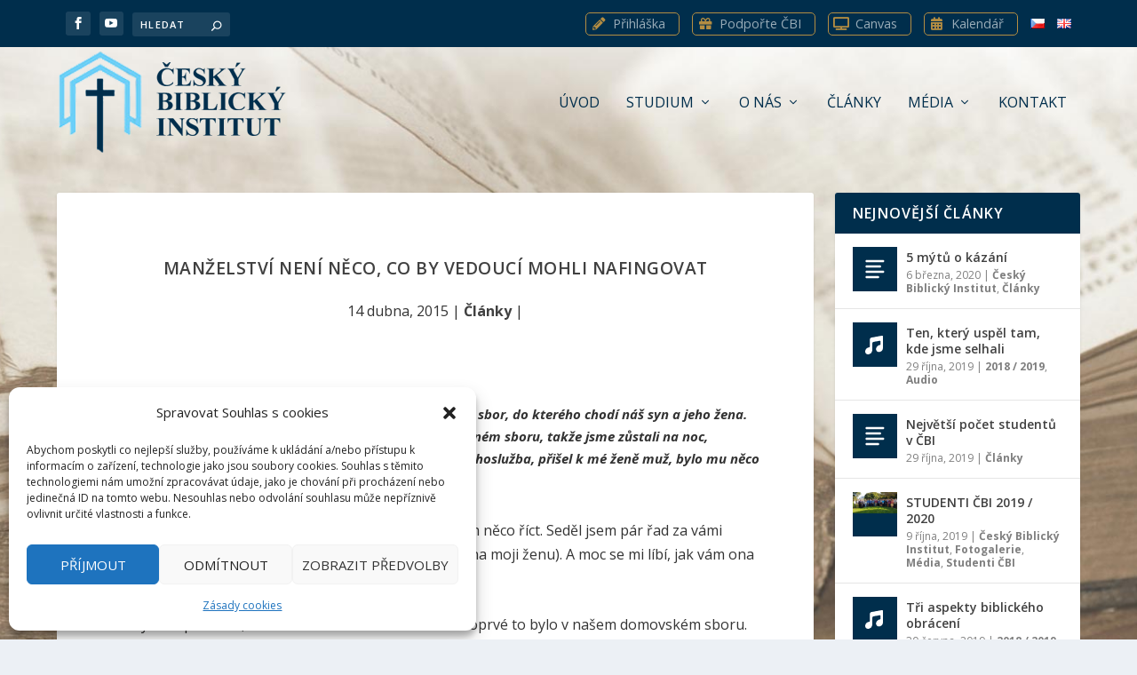

--- FILE ---
content_type: text/html; charset=UTF-8
request_url: https://biblickyinstitut.cz/cs/manzelstvi-neni-neco-by-vedouci-mohli-nafingovat/
body_size: 27233
content:
<!DOCTYPE html>
<!--[if IE 6]>
<html id="ie6" lang="cs-CZ">
<![endif]-->
<!--[if IE 7]>
<html id="ie7" lang="cs-CZ">
<![endif]-->
<!--[if IE 8]>
<html id="ie8" lang="cs-CZ">
<![endif]-->
<!--[if !(IE 6) | !(IE 7) | !(IE 8)  ]><!-->
<html lang="cs-CZ">
<!--<![endif]-->
<head>
	<meta charset="UTF-8" />
			
	<meta http-equiv="X-UA-Compatible" content="IE=edge">
	<link rel="pingback" href="https://biblickyinstitut.cz/xmlrpc.php" />

		<!--[if lt IE 9]>
	<script src="https://biblickyinstitut.cz/wp-content/themes/Extra/scripts/ext/html5.js" type="text/javascript"></script>
	<![endif]-->

	<script type="text/javascript">
		document.documentElement.className = 'js';
	</script>

	<link rel="preconnect" href="https://fonts.gstatic.com" crossorigin /><meta name='robots' content='index, follow, max-image-preview:large, max-snippet:-1, max-video-preview:-1' />
<script type="text/javascript">
			let jqueryParams=[],jQuery=function(r){return jqueryParams=[...jqueryParams,r],jQuery},$=function(r){return jqueryParams=[...jqueryParams,r],$};window.jQuery=jQuery,window.$=jQuery;let customHeadScripts=!1;jQuery.fn=jQuery.prototype={},$.fn=jQuery.prototype={},jQuery.noConflict=function(r){if(window.jQuery)return jQuery=window.jQuery,$=window.jQuery,customHeadScripts=!0,jQuery.noConflict},jQuery.ready=function(r){jqueryParams=[...jqueryParams,r]},$.ready=function(r){jqueryParams=[...jqueryParams,r]},jQuery.load=function(r){jqueryParams=[...jqueryParams,r]},$.load=function(r){jqueryParams=[...jqueryParams,r]},jQuery.fn.ready=function(r){jqueryParams=[...jqueryParams,r]},$.fn.ready=function(r){jqueryParams=[...jqueryParams,r]};</script>
	<!-- This site is optimized with the Yoast SEO plugin v25.3.1 - https://yoast.com/wordpress/plugins/seo/ -->
	<title>Manželství není něco, co by vedoucí mohli nafingovat - Český Biblický Institut</title>
	<link rel="canonical" href="https://biblickyinstitut.cz/cs/manzelstvi-neni-neco-by-vedouci-mohli-nafingovat/" />
	<meta property="og:locale" content="cs_CZ" />
	<meta property="og:type" content="article" />
	<meta property="og:title" content="Manželství není něco, co by vedoucí mohli nafingovat - Český Biblický Institut" />
	<meta property="og:description" content="Má žena a já jsme byli mimo město – jeli jsme navštívit sbor, do kterého chodí náš syn a jeho žena. Předtím jsem přednášel na konferenci o manželství v jiném sboru, takže jsme zůstali na noc, abychom mohli navštívit naše děti.Poté, co skončila bohoslužba, přišel k mé ženě muž, bylo mu něco přes šedesát, a [&hellip;]" />
	<meta property="og:url" content="https://biblickyinstitut.cz/cs/manzelstvi-neni-neco-by-vedouci-mohli-nafingovat/" />
	<meta property="og:site_name" content="Český Biblický Institut" />
	<meta property="article:published_time" content="2015-04-14T12:17:29+00:00" />
	<meta property="article:modified_time" content="2016-10-14T13:28:33+00:00" />
	<meta name="author" content="Martin" />
	<meta name="twitter:card" content="summary_large_image" />
	<meta name="twitter:label1" content="Napsal(a)" />
	<meta name="twitter:data1" content="Martin" />
	<meta name="twitter:label2" content="Odhadovaná doba čtení" />
	<meta name="twitter:data2" content="7 minut" />
	<script type="application/ld+json" class="yoast-schema-graph">{"@context":"https://schema.org","@graph":[{"@type":"WebPage","@id":"https://biblickyinstitut.cz/cs/manzelstvi-neni-neco-by-vedouci-mohli-nafingovat/","url":"https://biblickyinstitut.cz/cs/manzelstvi-neni-neco-by-vedouci-mohli-nafingovat/","name":"Manželství není něco, co by vedoucí mohli nafingovat - Český Biblický Institut","isPartOf":{"@id":"https://biblickyinstitut.cz/cs/uvod/#website"},"datePublished":"2015-04-14T12:17:29+00:00","dateModified":"2016-10-14T13:28:33+00:00","author":{"@id":"https://biblickyinstitut.cz/cs/uvod/#/schema/person/4417f591e474c100a24b4742f0ec1ba4"},"breadcrumb":{"@id":"https://biblickyinstitut.cz/cs/manzelstvi-neni-neco-by-vedouci-mohli-nafingovat/#breadcrumb"},"inLanguage":"cs","potentialAction":[{"@type":"ReadAction","target":["https://biblickyinstitut.cz/cs/manzelstvi-neni-neco-by-vedouci-mohli-nafingovat/"]}]},{"@type":"BreadcrumbList","@id":"https://biblickyinstitut.cz/cs/manzelstvi-neni-neco-by-vedouci-mohli-nafingovat/#breadcrumb","itemListElement":[{"@type":"ListItem","position":1,"name":"Domů","item":"https://biblickyinstitut.cz/cs/uvod/"},{"@type":"ListItem","position":2,"name":"Blog","item":"https://biblickyinstitut.cz/cs/blog/"},{"@type":"ListItem","position":3,"name":"Manželství není něco, co by vedoucí mohli nafingovat"}]},{"@type":"WebSite","@id":"https://biblickyinstitut.cz/cs/uvod/#website","url":"https://biblickyinstitut.cz/cs/uvod/","name":"Český Biblický Institut","description":"Český biblický institut je službou místního sboru Biblické společenství křesťanů (BSK) a jeho cílem je sloužit církvím v České republice a spolupracovat s nimi na přípravě a vyučování křesťanů ke službě jejich Pánu, Ježíši Kristu.   Velkou touhou ČBI je vycvičit muže, kteří budou moci být staršími a kazateli v místních církvích. ","potentialAction":[{"@type":"SearchAction","target":{"@type":"EntryPoint","urlTemplate":"https://biblickyinstitut.cz/cs/uvod/?s={search_term_string}"},"query-input":{"@type":"PropertyValueSpecification","valueRequired":true,"valueName":"search_term_string"}}],"inLanguage":"cs"},{"@type":"Person","@id":"https://biblickyinstitut.cz/cs/uvod/#/schema/person/4417f591e474c100a24b4742f0ec1ba4","name":"Martin","url":"https://biblickyinstitut.cz/cs/author/zuhggzr417frhevg/"}]}</script>
	<!-- / Yoast SEO plugin. -->


<link rel='dns-prefetch' href='//fonts.googleapis.com' />
<link rel="alternate" type="application/rss+xml" title="Český Biblický Institut &raquo; RSS zdroj" href="https://biblickyinstitut.cz/cs/feed/" />
<link rel="alternate" type="application/rss+xml" title="Český Biblický Institut &raquo; RSS komentářů" href="https://biblickyinstitut.cz/cs/comments/feed/" />
<link rel="alternate" type="application/rss+xml" title="Český Biblický Institut &raquo; RSS komentářů pro Manželství není něco, co by vedoucí mohli nafingovat" href="https://biblickyinstitut.cz/cs/manzelstvi-neni-neco-by-vedouci-mohli-nafingovat/feed/" />
<meta content="Biblicky Institut v.1.0.0" name="generator"/><link rel='stylesheet' id='validate-engine-css-css' href='https://biblickyinstitut.cz/wp-content/plugins/wysija-newsletters/css/validationEngine.jquery.css?ver=2.22' type='text/css' media='all' />
<link rel='stylesheet' id='wp-block-library-css' href='https://biblickyinstitut.cz/wp-includes/css/dist/block-library/style.min.css?ver=6.8.3' type='text/css' media='all' />
<style id='wp-block-library-theme-inline-css' type='text/css'>
.wp-block-audio :where(figcaption){color:#555;font-size:13px;text-align:center}.is-dark-theme .wp-block-audio :where(figcaption){color:#ffffffa6}.wp-block-audio{margin:0 0 1em}.wp-block-code{border:1px solid #ccc;border-radius:4px;font-family:Menlo,Consolas,monaco,monospace;padding:.8em 1em}.wp-block-embed :where(figcaption){color:#555;font-size:13px;text-align:center}.is-dark-theme .wp-block-embed :where(figcaption){color:#ffffffa6}.wp-block-embed{margin:0 0 1em}.blocks-gallery-caption{color:#555;font-size:13px;text-align:center}.is-dark-theme .blocks-gallery-caption{color:#ffffffa6}:root :where(.wp-block-image figcaption){color:#555;font-size:13px;text-align:center}.is-dark-theme :root :where(.wp-block-image figcaption){color:#ffffffa6}.wp-block-image{margin:0 0 1em}.wp-block-pullquote{border-bottom:4px solid;border-top:4px solid;color:currentColor;margin-bottom:1.75em}.wp-block-pullquote cite,.wp-block-pullquote footer,.wp-block-pullquote__citation{color:currentColor;font-size:.8125em;font-style:normal;text-transform:uppercase}.wp-block-quote{border-left:.25em solid;margin:0 0 1.75em;padding-left:1em}.wp-block-quote cite,.wp-block-quote footer{color:currentColor;font-size:.8125em;font-style:normal;position:relative}.wp-block-quote:where(.has-text-align-right){border-left:none;border-right:.25em solid;padding-left:0;padding-right:1em}.wp-block-quote:where(.has-text-align-center){border:none;padding-left:0}.wp-block-quote.is-large,.wp-block-quote.is-style-large,.wp-block-quote:where(.is-style-plain){border:none}.wp-block-search .wp-block-search__label{font-weight:700}.wp-block-search__button{border:1px solid #ccc;padding:.375em .625em}:where(.wp-block-group.has-background){padding:1.25em 2.375em}.wp-block-separator.has-css-opacity{opacity:.4}.wp-block-separator{border:none;border-bottom:2px solid;margin-left:auto;margin-right:auto}.wp-block-separator.has-alpha-channel-opacity{opacity:1}.wp-block-separator:not(.is-style-wide):not(.is-style-dots){width:100px}.wp-block-separator.has-background:not(.is-style-dots){border-bottom:none;height:1px}.wp-block-separator.has-background:not(.is-style-wide):not(.is-style-dots){height:2px}.wp-block-table{margin:0 0 1em}.wp-block-table td,.wp-block-table th{word-break:normal}.wp-block-table :where(figcaption){color:#555;font-size:13px;text-align:center}.is-dark-theme .wp-block-table :where(figcaption){color:#ffffffa6}.wp-block-video :where(figcaption){color:#555;font-size:13px;text-align:center}.is-dark-theme .wp-block-video :where(figcaption){color:#ffffffa6}.wp-block-video{margin:0 0 1em}:root :where(.wp-block-template-part.has-background){margin-bottom:0;margin-top:0;padding:1.25em 2.375em}
</style>
<style id='global-styles-inline-css' type='text/css'>
:root{--wp--preset--aspect-ratio--square: 1;--wp--preset--aspect-ratio--4-3: 4/3;--wp--preset--aspect-ratio--3-4: 3/4;--wp--preset--aspect-ratio--3-2: 3/2;--wp--preset--aspect-ratio--2-3: 2/3;--wp--preset--aspect-ratio--16-9: 16/9;--wp--preset--aspect-ratio--9-16: 9/16;--wp--preset--color--black: #000000;--wp--preset--color--cyan-bluish-gray: #abb8c3;--wp--preset--color--white: #ffffff;--wp--preset--color--pale-pink: #f78da7;--wp--preset--color--vivid-red: #cf2e2e;--wp--preset--color--luminous-vivid-orange: #ff6900;--wp--preset--color--luminous-vivid-amber: #fcb900;--wp--preset--color--light-green-cyan: #7bdcb5;--wp--preset--color--vivid-green-cyan: #00d084;--wp--preset--color--pale-cyan-blue: #8ed1fc;--wp--preset--color--vivid-cyan-blue: #0693e3;--wp--preset--color--vivid-purple: #9b51e0;--wp--preset--gradient--vivid-cyan-blue-to-vivid-purple: linear-gradient(135deg,rgba(6,147,227,1) 0%,rgb(155,81,224) 100%);--wp--preset--gradient--light-green-cyan-to-vivid-green-cyan: linear-gradient(135deg,rgb(122,220,180) 0%,rgb(0,208,130) 100%);--wp--preset--gradient--luminous-vivid-amber-to-luminous-vivid-orange: linear-gradient(135deg,rgba(252,185,0,1) 0%,rgba(255,105,0,1) 100%);--wp--preset--gradient--luminous-vivid-orange-to-vivid-red: linear-gradient(135deg,rgba(255,105,0,1) 0%,rgb(207,46,46) 100%);--wp--preset--gradient--very-light-gray-to-cyan-bluish-gray: linear-gradient(135deg,rgb(238,238,238) 0%,rgb(169,184,195) 100%);--wp--preset--gradient--cool-to-warm-spectrum: linear-gradient(135deg,rgb(74,234,220) 0%,rgb(151,120,209) 20%,rgb(207,42,186) 40%,rgb(238,44,130) 60%,rgb(251,105,98) 80%,rgb(254,248,76) 100%);--wp--preset--gradient--blush-light-purple: linear-gradient(135deg,rgb(255,206,236) 0%,rgb(152,150,240) 100%);--wp--preset--gradient--blush-bordeaux: linear-gradient(135deg,rgb(254,205,165) 0%,rgb(254,45,45) 50%,rgb(107,0,62) 100%);--wp--preset--gradient--luminous-dusk: linear-gradient(135deg,rgb(255,203,112) 0%,rgb(199,81,192) 50%,rgb(65,88,208) 100%);--wp--preset--gradient--pale-ocean: linear-gradient(135deg,rgb(255,245,203) 0%,rgb(182,227,212) 50%,rgb(51,167,181) 100%);--wp--preset--gradient--electric-grass: linear-gradient(135deg,rgb(202,248,128) 0%,rgb(113,206,126) 100%);--wp--preset--gradient--midnight: linear-gradient(135deg,rgb(2,3,129) 0%,rgb(40,116,252) 100%);--wp--preset--font-size--small: 13px;--wp--preset--font-size--medium: 20px;--wp--preset--font-size--large: 36px;--wp--preset--font-size--x-large: 42px;--wp--preset--spacing--20: 0.44rem;--wp--preset--spacing--30: 0.67rem;--wp--preset--spacing--40: 1rem;--wp--preset--spacing--50: 1.5rem;--wp--preset--spacing--60: 2.25rem;--wp--preset--spacing--70: 3.38rem;--wp--preset--spacing--80: 5.06rem;--wp--preset--shadow--natural: 6px 6px 9px rgba(0, 0, 0, 0.2);--wp--preset--shadow--deep: 12px 12px 50px rgba(0, 0, 0, 0.4);--wp--preset--shadow--sharp: 6px 6px 0px rgba(0, 0, 0, 0.2);--wp--preset--shadow--outlined: 6px 6px 0px -3px rgba(255, 255, 255, 1), 6px 6px rgba(0, 0, 0, 1);--wp--preset--shadow--crisp: 6px 6px 0px rgba(0, 0, 0, 1);}:root { --wp--style--global--content-size: 856px;--wp--style--global--wide-size: 1280px; }:where(body) { margin: 0; }.wp-site-blocks > .alignleft { float: left; margin-right: 2em; }.wp-site-blocks > .alignright { float: right; margin-left: 2em; }.wp-site-blocks > .aligncenter { justify-content: center; margin-left: auto; margin-right: auto; }:where(.is-layout-flex){gap: 0.5em;}:where(.is-layout-grid){gap: 0.5em;}.is-layout-flow > .alignleft{float: left;margin-inline-start: 0;margin-inline-end: 2em;}.is-layout-flow > .alignright{float: right;margin-inline-start: 2em;margin-inline-end: 0;}.is-layout-flow > .aligncenter{margin-left: auto !important;margin-right: auto !important;}.is-layout-constrained > .alignleft{float: left;margin-inline-start: 0;margin-inline-end: 2em;}.is-layout-constrained > .alignright{float: right;margin-inline-start: 2em;margin-inline-end: 0;}.is-layout-constrained > .aligncenter{margin-left: auto !important;margin-right: auto !important;}.is-layout-constrained > :where(:not(.alignleft):not(.alignright):not(.alignfull)){max-width: var(--wp--style--global--content-size);margin-left: auto !important;margin-right: auto !important;}.is-layout-constrained > .alignwide{max-width: var(--wp--style--global--wide-size);}body .is-layout-flex{display: flex;}.is-layout-flex{flex-wrap: wrap;align-items: center;}.is-layout-flex > :is(*, div){margin: 0;}body .is-layout-grid{display: grid;}.is-layout-grid > :is(*, div){margin: 0;}body{padding-top: 0px;padding-right: 0px;padding-bottom: 0px;padding-left: 0px;}:root :where(.wp-element-button, .wp-block-button__link){background-color: #32373c;border-width: 0;color: #fff;font-family: inherit;font-size: inherit;line-height: inherit;padding: calc(0.667em + 2px) calc(1.333em + 2px);text-decoration: none;}.has-black-color{color: var(--wp--preset--color--black) !important;}.has-cyan-bluish-gray-color{color: var(--wp--preset--color--cyan-bluish-gray) !important;}.has-white-color{color: var(--wp--preset--color--white) !important;}.has-pale-pink-color{color: var(--wp--preset--color--pale-pink) !important;}.has-vivid-red-color{color: var(--wp--preset--color--vivid-red) !important;}.has-luminous-vivid-orange-color{color: var(--wp--preset--color--luminous-vivid-orange) !important;}.has-luminous-vivid-amber-color{color: var(--wp--preset--color--luminous-vivid-amber) !important;}.has-light-green-cyan-color{color: var(--wp--preset--color--light-green-cyan) !important;}.has-vivid-green-cyan-color{color: var(--wp--preset--color--vivid-green-cyan) !important;}.has-pale-cyan-blue-color{color: var(--wp--preset--color--pale-cyan-blue) !important;}.has-vivid-cyan-blue-color{color: var(--wp--preset--color--vivid-cyan-blue) !important;}.has-vivid-purple-color{color: var(--wp--preset--color--vivid-purple) !important;}.has-black-background-color{background-color: var(--wp--preset--color--black) !important;}.has-cyan-bluish-gray-background-color{background-color: var(--wp--preset--color--cyan-bluish-gray) !important;}.has-white-background-color{background-color: var(--wp--preset--color--white) !important;}.has-pale-pink-background-color{background-color: var(--wp--preset--color--pale-pink) !important;}.has-vivid-red-background-color{background-color: var(--wp--preset--color--vivid-red) !important;}.has-luminous-vivid-orange-background-color{background-color: var(--wp--preset--color--luminous-vivid-orange) !important;}.has-luminous-vivid-amber-background-color{background-color: var(--wp--preset--color--luminous-vivid-amber) !important;}.has-light-green-cyan-background-color{background-color: var(--wp--preset--color--light-green-cyan) !important;}.has-vivid-green-cyan-background-color{background-color: var(--wp--preset--color--vivid-green-cyan) !important;}.has-pale-cyan-blue-background-color{background-color: var(--wp--preset--color--pale-cyan-blue) !important;}.has-vivid-cyan-blue-background-color{background-color: var(--wp--preset--color--vivid-cyan-blue) !important;}.has-vivid-purple-background-color{background-color: var(--wp--preset--color--vivid-purple) !important;}.has-black-border-color{border-color: var(--wp--preset--color--black) !important;}.has-cyan-bluish-gray-border-color{border-color: var(--wp--preset--color--cyan-bluish-gray) !important;}.has-white-border-color{border-color: var(--wp--preset--color--white) !important;}.has-pale-pink-border-color{border-color: var(--wp--preset--color--pale-pink) !important;}.has-vivid-red-border-color{border-color: var(--wp--preset--color--vivid-red) !important;}.has-luminous-vivid-orange-border-color{border-color: var(--wp--preset--color--luminous-vivid-orange) !important;}.has-luminous-vivid-amber-border-color{border-color: var(--wp--preset--color--luminous-vivid-amber) !important;}.has-light-green-cyan-border-color{border-color: var(--wp--preset--color--light-green-cyan) !important;}.has-vivid-green-cyan-border-color{border-color: var(--wp--preset--color--vivid-green-cyan) !important;}.has-pale-cyan-blue-border-color{border-color: var(--wp--preset--color--pale-cyan-blue) !important;}.has-vivid-cyan-blue-border-color{border-color: var(--wp--preset--color--vivid-cyan-blue) !important;}.has-vivid-purple-border-color{border-color: var(--wp--preset--color--vivid-purple) !important;}.has-vivid-cyan-blue-to-vivid-purple-gradient-background{background: var(--wp--preset--gradient--vivid-cyan-blue-to-vivid-purple) !important;}.has-light-green-cyan-to-vivid-green-cyan-gradient-background{background: var(--wp--preset--gradient--light-green-cyan-to-vivid-green-cyan) !important;}.has-luminous-vivid-amber-to-luminous-vivid-orange-gradient-background{background: var(--wp--preset--gradient--luminous-vivid-amber-to-luminous-vivid-orange) !important;}.has-luminous-vivid-orange-to-vivid-red-gradient-background{background: var(--wp--preset--gradient--luminous-vivid-orange-to-vivid-red) !important;}.has-very-light-gray-to-cyan-bluish-gray-gradient-background{background: var(--wp--preset--gradient--very-light-gray-to-cyan-bluish-gray) !important;}.has-cool-to-warm-spectrum-gradient-background{background: var(--wp--preset--gradient--cool-to-warm-spectrum) !important;}.has-blush-light-purple-gradient-background{background: var(--wp--preset--gradient--blush-light-purple) !important;}.has-blush-bordeaux-gradient-background{background: var(--wp--preset--gradient--blush-bordeaux) !important;}.has-luminous-dusk-gradient-background{background: var(--wp--preset--gradient--luminous-dusk) !important;}.has-pale-ocean-gradient-background{background: var(--wp--preset--gradient--pale-ocean) !important;}.has-electric-grass-gradient-background{background: var(--wp--preset--gradient--electric-grass) !important;}.has-midnight-gradient-background{background: var(--wp--preset--gradient--midnight) !important;}.has-small-font-size{font-size: var(--wp--preset--font-size--small) !important;}.has-medium-font-size{font-size: var(--wp--preset--font-size--medium) !important;}.has-large-font-size{font-size: var(--wp--preset--font-size--large) !important;}.has-x-large-font-size{font-size: var(--wp--preset--font-size--x-large) !important;}
:where(.wp-block-post-template.is-layout-flex){gap: 1.25em;}:where(.wp-block-post-template.is-layout-grid){gap: 1.25em;}
:where(.wp-block-columns.is-layout-flex){gap: 2em;}:where(.wp-block-columns.is-layout-grid){gap: 2em;}
:root :where(.wp-block-pullquote){font-size: 1.5em;line-height: 1.6;}
</style>
<link rel='stylesheet' id='searchandfilter-css' href='https://biblickyinstitut.cz/wp-content/plugins/search-filter/style.css?ver=1' type='text/css' media='all' />
<link rel='stylesheet' id='cmplz-general-css' href='https://biblickyinstitut.cz/wp-content/plugins/complianz-gdpr/assets/css/cookieblocker.min.css?ver=1751301608' type='text/css' media='all' />
<link rel='stylesheet' id='extra-fonts-css' href='https://fonts.googleapis.com/css?family=Open+Sans:300italic,400italic,600italic,700italic,800italic,400,300,600,700,800&#038;subset=latin,latin-ext' type='text/css' media='all' />
<link rel='stylesheet' id='extra-style-parent-css' href='https://biblickyinstitut.cz/wp-content/themes/Extra/style.min.css?ver=4.27.4' type='text/css' media='all' />
<style id='extra-dynamic-critical-inline-css' type='text/css'>
@font-face{font-family:ETmodules;font-display:block;src:url(//biblickyinstitut.cz/wp-content/themes/Extra/core/admin/fonts/modules/all/modules.eot);src:url(//biblickyinstitut.cz/wp-content/themes/Extra/core/admin/fonts/modules/all/modules.eot?#iefix) format("embedded-opentype"),url(//biblickyinstitut.cz/wp-content/themes/Extra/core/admin/fonts/modules/all/modules.woff) format("woff"),url(//biblickyinstitut.cz/wp-content/themes/Extra/core/admin/fonts/modules/all/modules.ttf) format("truetype"),url(//biblickyinstitut.cz/wp-content/themes/Extra/core/admin/fonts/modules/all/modules.svg#ETmodules) format("svg");font-weight:400;font-style:normal}
.et_audio_content,.et_link_content,.et_quote_content{background-color:#2ea3f2}.et_pb_post .et-pb-controllers a{margin-bottom:10px}.format-gallery .et-pb-controllers{bottom:0}.et_pb_blog_grid .et_audio_content{margin-bottom:19px}.et_pb_row .et_pb_blog_grid .et_pb_post .et_pb_slide{min-height:180px}.et_audio_content .wp-block-audio{margin:0;padding:0}.et_audio_content h2{line-height:44px}.et_pb_column_1_2 .et_audio_content h2,.et_pb_column_1_3 .et_audio_content h2,.et_pb_column_1_4 .et_audio_content h2,.et_pb_column_1_5 .et_audio_content h2,.et_pb_column_1_6 .et_audio_content h2,.et_pb_column_2_5 .et_audio_content h2,.et_pb_column_3_5 .et_audio_content h2,.et_pb_column_3_8 .et_audio_content h2{margin-bottom:9px;margin-top:0}.et_pb_column_1_2 .et_audio_content,.et_pb_column_3_5 .et_audio_content{padding:35px 40px}.et_pb_column_1_2 .et_audio_content h2,.et_pb_column_3_5 .et_audio_content h2{line-height:32px}.et_pb_column_1_3 .et_audio_content,.et_pb_column_1_4 .et_audio_content,.et_pb_column_1_5 .et_audio_content,.et_pb_column_1_6 .et_audio_content,.et_pb_column_2_5 .et_audio_content,.et_pb_column_3_8 .et_audio_content{padding:35px 20px}.et_pb_column_1_3 .et_audio_content h2,.et_pb_column_1_4 .et_audio_content h2,.et_pb_column_1_5 .et_audio_content h2,.et_pb_column_1_6 .et_audio_content h2,.et_pb_column_2_5 .et_audio_content h2,.et_pb_column_3_8 .et_audio_content h2{font-size:18px;line-height:26px}article.et_pb_has_overlay .et_pb_blog_image_container{position:relative}.et_pb_post>.et_main_video_container{position:relative;margin-bottom:30px}.et_pb_post .et_pb_video_overlay .et_pb_video_play{color:#fff}.et_pb_post .et_pb_video_overlay_hover:hover{background:rgba(0,0,0,.6)}.et_audio_content,.et_link_content,.et_quote_content{text-align:center;word-wrap:break-word;position:relative;padding:50px 60px}.et_audio_content h2,.et_link_content a.et_link_main_url,.et_link_content h2,.et_quote_content blockquote cite,.et_quote_content blockquote p{color:#fff!important}.et_quote_main_link{position:absolute;text-indent:-9999px;width:100%;height:100%;display:block;top:0;left:0}.et_quote_content blockquote{padding:0;margin:0;border:none}.et_audio_content h2,.et_link_content h2,.et_quote_content blockquote p{margin-top:0}.et_audio_content h2{margin-bottom:20px}.et_audio_content h2,.et_link_content h2,.et_quote_content blockquote p{line-height:44px}.et_link_content a.et_link_main_url,.et_quote_content blockquote cite{font-size:18px;font-weight:200}.et_quote_content blockquote cite{font-style:normal}.et_pb_column_2_3 .et_quote_content{padding:50px 42px 45px}.et_pb_column_2_3 .et_audio_content,.et_pb_column_2_3 .et_link_content{padding:40px 40px 45px}.et_pb_column_1_2 .et_audio_content,.et_pb_column_1_2 .et_link_content,.et_pb_column_1_2 .et_quote_content,.et_pb_column_3_5 .et_audio_content,.et_pb_column_3_5 .et_link_content,.et_pb_column_3_5 .et_quote_content{padding:35px 40px}.et_pb_column_1_2 .et_quote_content blockquote p,.et_pb_column_3_5 .et_quote_content blockquote p{font-size:26px;line-height:32px}.et_pb_column_1_2 .et_audio_content h2,.et_pb_column_1_2 .et_link_content h2,.et_pb_column_3_5 .et_audio_content h2,.et_pb_column_3_5 .et_link_content h2{line-height:32px}.et_pb_column_1_2 .et_link_content a.et_link_main_url,.et_pb_column_1_2 .et_quote_content blockquote cite,.et_pb_column_3_5 .et_link_content a.et_link_main_url,.et_pb_column_3_5 .et_quote_content blockquote cite{font-size:14px}.et_pb_column_1_3 .et_quote_content,.et_pb_column_1_4 .et_quote_content,.et_pb_column_1_5 .et_quote_content,.et_pb_column_1_6 .et_quote_content,.et_pb_column_2_5 .et_quote_content,.et_pb_column_3_8 .et_quote_content{padding:35px 30px 32px}.et_pb_column_1_3 .et_audio_content,.et_pb_column_1_3 .et_link_content,.et_pb_column_1_4 .et_audio_content,.et_pb_column_1_4 .et_link_content,.et_pb_column_1_5 .et_audio_content,.et_pb_column_1_5 .et_link_content,.et_pb_column_1_6 .et_audio_content,.et_pb_column_1_6 .et_link_content,.et_pb_column_2_5 .et_audio_content,.et_pb_column_2_5 .et_link_content,.et_pb_column_3_8 .et_audio_content,.et_pb_column_3_8 .et_link_content{padding:35px 20px}.et_pb_column_1_3 .et_audio_content h2,.et_pb_column_1_3 .et_link_content h2,.et_pb_column_1_3 .et_quote_content blockquote p,.et_pb_column_1_4 .et_audio_content h2,.et_pb_column_1_4 .et_link_content h2,.et_pb_column_1_4 .et_quote_content blockquote p,.et_pb_column_1_5 .et_audio_content h2,.et_pb_column_1_5 .et_link_content h2,.et_pb_column_1_5 .et_quote_content blockquote p,.et_pb_column_1_6 .et_audio_content h2,.et_pb_column_1_6 .et_link_content h2,.et_pb_column_1_6 .et_quote_content blockquote p,.et_pb_column_2_5 .et_audio_content h2,.et_pb_column_2_5 .et_link_content h2,.et_pb_column_2_5 .et_quote_content blockquote p,.et_pb_column_3_8 .et_audio_content h2,.et_pb_column_3_8 .et_link_content h2,.et_pb_column_3_8 .et_quote_content blockquote p{font-size:18px;line-height:26px}.et_pb_column_1_3 .et_link_content a.et_link_main_url,.et_pb_column_1_3 .et_quote_content blockquote cite,.et_pb_column_1_4 .et_link_content a.et_link_main_url,.et_pb_column_1_4 .et_quote_content blockquote cite,.et_pb_column_1_5 .et_link_content a.et_link_main_url,.et_pb_column_1_5 .et_quote_content blockquote cite,.et_pb_column_1_6 .et_link_content a.et_link_main_url,.et_pb_column_1_6 .et_quote_content blockquote cite,.et_pb_column_2_5 .et_link_content a.et_link_main_url,.et_pb_column_2_5 .et_quote_content blockquote cite,.et_pb_column_3_8 .et_link_content a.et_link_main_url,.et_pb_column_3_8 .et_quote_content blockquote cite{font-size:14px}.et_pb_post .et_pb_gallery_post_type .et_pb_slide{min-height:500px;background-size:cover!important;background-position:top}.format-gallery .et_pb_slider.gallery-not-found .et_pb_slide{box-shadow:inset 0 0 10px rgba(0,0,0,.1)}.format-gallery .et_pb_slider:hover .et-pb-arrow-prev{left:0}.format-gallery .et_pb_slider:hover .et-pb-arrow-next{right:0}.et_pb_post>.et_pb_slider{margin-bottom:30px}.et_pb_column_3_4 .et_pb_post .et_pb_slide{min-height:442px}.et_pb_column_2_3 .et_pb_post .et_pb_slide{min-height:390px}.et_pb_column_1_2 .et_pb_post .et_pb_slide,.et_pb_column_3_5 .et_pb_post .et_pb_slide{min-height:284px}.et_pb_column_1_3 .et_pb_post .et_pb_slide,.et_pb_column_2_5 .et_pb_post .et_pb_slide,.et_pb_column_3_8 .et_pb_post .et_pb_slide{min-height:180px}.et_pb_column_1_4 .et_pb_post .et_pb_slide,.et_pb_column_1_5 .et_pb_post .et_pb_slide,.et_pb_column_1_6 .et_pb_post .et_pb_slide{min-height:125px}.et_pb_portfolio.et_pb_section_parallax .pagination,.et_pb_portfolio.et_pb_section_video .pagination,.et_pb_portfolio_grid.et_pb_section_parallax .pagination,.et_pb_portfolio_grid.et_pb_section_video .pagination{position:relative}.et_pb_bg_layout_light .et_pb_post .post-meta,.et_pb_bg_layout_light .et_pb_post .post-meta a,.et_pb_bg_layout_light .et_pb_post p{color:#666}.et_pb_bg_layout_dark .et_pb_post .post-meta,.et_pb_bg_layout_dark .et_pb_post .post-meta a,.et_pb_bg_layout_dark .et_pb_post p{color:inherit}.et_pb_text_color_dark .et_audio_content h2,.et_pb_text_color_dark .et_link_content a.et_link_main_url,.et_pb_text_color_dark .et_link_content h2,.et_pb_text_color_dark .et_quote_content blockquote cite,.et_pb_text_color_dark .et_quote_content blockquote p{color:#666!important}.et_pb_text_color_dark.et_audio_content h2,.et_pb_text_color_dark.et_link_content a.et_link_main_url,.et_pb_text_color_dark.et_link_content h2,.et_pb_text_color_dark.et_quote_content blockquote cite,.et_pb_text_color_dark.et_quote_content blockquote p{color:#bbb!important}.et_pb_text_color_dark.et_audio_content,.et_pb_text_color_dark.et_link_content,.et_pb_text_color_dark.et_quote_content{background-color:#e8e8e8}@media (min-width:981px) and (max-width:1100px){.et_quote_content{padding:50px 70px 45px}.et_pb_column_2_3 .et_quote_content{padding:50px 50px 45px}.et_pb_column_1_2 .et_quote_content,.et_pb_column_3_5 .et_quote_content{padding:35px 47px 30px}.et_pb_column_1_3 .et_quote_content,.et_pb_column_1_4 .et_quote_content,.et_pb_column_1_5 .et_quote_content,.et_pb_column_1_6 .et_quote_content,.et_pb_column_2_5 .et_quote_content,.et_pb_column_3_8 .et_quote_content{padding:35px 25px 32px}.et_pb_column_4_4 .et_pb_post .et_pb_slide{min-height:534px}.et_pb_column_3_4 .et_pb_post .et_pb_slide{min-height:392px}.et_pb_column_2_3 .et_pb_post .et_pb_slide{min-height:345px}.et_pb_column_1_2 .et_pb_post .et_pb_slide,.et_pb_column_3_5 .et_pb_post .et_pb_slide{min-height:250px}.et_pb_column_1_3 .et_pb_post .et_pb_slide,.et_pb_column_2_5 .et_pb_post .et_pb_slide,.et_pb_column_3_8 .et_pb_post .et_pb_slide{min-height:155px}.et_pb_column_1_4 .et_pb_post .et_pb_slide,.et_pb_column_1_5 .et_pb_post .et_pb_slide,.et_pb_column_1_6 .et_pb_post .et_pb_slide{min-height:108px}}@media (max-width:980px){.et_pb_bg_layout_dark_tablet .et_audio_content h2{color:#fff!important}.et_pb_text_color_dark_tablet.et_audio_content h2{color:#bbb!important}.et_pb_text_color_dark_tablet.et_audio_content{background-color:#e8e8e8}.et_pb_bg_layout_dark_tablet .et_audio_content h2,.et_pb_bg_layout_dark_tablet .et_link_content a.et_link_main_url,.et_pb_bg_layout_dark_tablet .et_link_content h2,.et_pb_bg_layout_dark_tablet .et_quote_content blockquote cite,.et_pb_bg_layout_dark_tablet .et_quote_content blockquote p{color:#fff!important}.et_pb_text_color_dark_tablet .et_audio_content h2,.et_pb_text_color_dark_tablet .et_link_content a.et_link_main_url,.et_pb_text_color_dark_tablet .et_link_content h2,.et_pb_text_color_dark_tablet .et_quote_content blockquote cite,.et_pb_text_color_dark_tablet .et_quote_content blockquote p{color:#666!important}.et_pb_text_color_dark_tablet.et_audio_content h2,.et_pb_text_color_dark_tablet.et_link_content a.et_link_main_url,.et_pb_text_color_dark_tablet.et_link_content h2,.et_pb_text_color_dark_tablet.et_quote_content blockquote cite,.et_pb_text_color_dark_tablet.et_quote_content blockquote p{color:#bbb!important}.et_pb_text_color_dark_tablet.et_audio_content,.et_pb_text_color_dark_tablet.et_link_content,.et_pb_text_color_dark_tablet.et_quote_content{background-color:#e8e8e8}}@media (min-width:768px) and (max-width:980px){.et_audio_content h2{font-size:26px!important;line-height:44px!important;margin-bottom:24px!important}.et_pb_post>.et_pb_gallery_post_type>.et_pb_slides>.et_pb_slide{min-height:384px!important}.et_quote_content{padding:50px 43px 45px!important}.et_quote_content blockquote p{font-size:26px!important;line-height:44px!important}.et_quote_content blockquote cite{font-size:18px!important}.et_link_content{padding:40px 40px 45px}.et_link_content h2{font-size:26px!important;line-height:44px!important}.et_link_content a.et_link_main_url{font-size:18px!important}}@media (max-width:767px){.et_audio_content h2,.et_link_content h2,.et_quote_content,.et_quote_content blockquote p{font-size:20px!important;line-height:26px!important}.et_audio_content,.et_link_content{padding:35px 20px!important}.et_audio_content h2{margin-bottom:9px!important}.et_pb_bg_layout_dark_phone .et_audio_content h2{color:#fff!important}.et_pb_text_color_dark_phone.et_audio_content{background-color:#e8e8e8}.et_link_content a.et_link_main_url,.et_quote_content blockquote cite{font-size:14px!important}.format-gallery .et-pb-controllers{height:auto}.et_pb_post>.et_pb_gallery_post_type>.et_pb_slides>.et_pb_slide{min-height:222px!important}.et_pb_bg_layout_dark_phone .et_audio_content h2,.et_pb_bg_layout_dark_phone .et_link_content a.et_link_main_url,.et_pb_bg_layout_dark_phone .et_link_content h2,.et_pb_bg_layout_dark_phone .et_quote_content blockquote cite,.et_pb_bg_layout_dark_phone .et_quote_content blockquote p{color:#fff!important}.et_pb_text_color_dark_phone .et_audio_content h2,.et_pb_text_color_dark_phone .et_link_content a.et_link_main_url,.et_pb_text_color_dark_phone .et_link_content h2,.et_pb_text_color_dark_phone .et_quote_content blockquote cite,.et_pb_text_color_dark_phone .et_quote_content blockquote p{color:#666!important}.et_pb_text_color_dark_phone.et_audio_content h2,.et_pb_text_color_dark_phone.et_link_content a.et_link_main_url,.et_pb_text_color_dark_phone.et_link_content h2,.et_pb_text_color_dark_phone.et_quote_content blockquote cite,.et_pb_text_color_dark_phone.et_quote_content blockquote p{color:#bbb!important}.et_pb_text_color_dark_phone.et_audio_content,.et_pb_text_color_dark_phone.et_link_content,.et_pb_text_color_dark_phone.et_quote_content{background-color:#e8e8e8}}@media (max-width:479px){.et_pb_column_1_2 .et_pb_carousel_item .et_pb_video_play,.et_pb_column_1_3 .et_pb_carousel_item .et_pb_video_play,.et_pb_column_2_3 .et_pb_carousel_item .et_pb_video_play,.et_pb_column_2_5 .et_pb_carousel_item .et_pb_video_play,.et_pb_column_3_5 .et_pb_carousel_item .et_pb_video_play,.et_pb_column_3_8 .et_pb_carousel_item .et_pb_video_play{font-size:1.5rem;line-height:1.5rem;margin-left:-.75rem;margin-top:-.75rem}.et_audio_content,.et_quote_content{padding:35px 20px!important}.et_pb_post>.et_pb_gallery_post_type>.et_pb_slides>.et_pb_slide{min-height:156px!important}}.et_full_width_page .et_gallery_item{float:left;width:20.875%;margin:0 5.5% 5.5% 0}.et_full_width_page .et_gallery_item:nth-child(3n){margin-right:5.5%}.et_full_width_page .et_gallery_item:nth-child(3n+1){clear:none}.et_full_width_page .et_gallery_item:nth-child(4n){margin-right:0}.et_full_width_page .et_gallery_item:nth-child(4n+1){clear:both}
.et_pb_slider{position:relative;overflow:hidden}.et_pb_slide{padding:0 6%;background-size:cover;background-position:50%;background-repeat:no-repeat}.et_pb_slider .et_pb_slide{display:none;float:left;margin-right:-100%;position:relative;width:100%;text-align:center;list-style:none!important;background-position:50%;background-size:100%;background-size:cover}.et_pb_slider .et_pb_slide:first-child{display:list-item}.et-pb-controllers{position:absolute;bottom:20px;left:0;width:100%;text-align:center;z-index:10}.et-pb-controllers a{display:inline-block;background-color:hsla(0,0%,100%,.5);text-indent:-9999px;border-radius:7px;width:7px;height:7px;margin-right:10px;padding:0;opacity:.5}.et-pb-controllers .et-pb-active-control{opacity:1}.et-pb-controllers a:last-child{margin-right:0}.et-pb-controllers .et-pb-active-control{background-color:#fff}.et_pb_slides .et_pb_temp_slide{display:block}.et_pb_slides:after{content:"";display:block;clear:both;visibility:hidden;line-height:0;height:0;width:0}@media (max-width:980px){.et_pb_bg_layout_light_tablet .et-pb-controllers .et-pb-active-control{background-color:#333}.et_pb_bg_layout_light_tablet .et-pb-controllers a{background-color:rgba(0,0,0,.3)}.et_pb_bg_layout_light_tablet .et_pb_slide_content{color:#333}.et_pb_bg_layout_dark_tablet .et_pb_slide_description{text-shadow:0 1px 3px rgba(0,0,0,.3)}.et_pb_bg_layout_dark_tablet .et_pb_slide_content{color:#fff}.et_pb_bg_layout_dark_tablet .et-pb-controllers .et-pb-active-control{background-color:#fff}.et_pb_bg_layout_dark_tablet .et-pb-controllers a{background-color:hsla(0,0%,100%,.5)}}@media (max-width:767px){.et-pb-controllers{position:absolute;bottom:5%;left:0;width:100%;text-align:center;z-index:10;height:14px}.et_transparent_nav .et_pb_section:first-child .et-pb-controllers{bottom:18px}.et_pb_bg_layout_light_phone.et_pb_slider_with_overlay .et_pb_slide_overlay_container,.et_pb_bg_layout_light_phone.et_pb_slider_with_text_overlay .et_pb_text_overlay_wrapper{background-color:hsla(0,0%,100%,.9)}.et_pb_bg_layout_light_phone .et-pb-controllers .et-pb-active-control{background-color:#333}.et_pb_bg_layout_dark_phone.et_pb_slider_with_overlay .et_pb_slide_overlay_container,.et_pb_bg_layout_dark_phone.et_pb_slider_with_text_overlay .et_pb_text_overlay_wrapper,.et_pb_bg_layout_light_phone .et-pb-controllers a{background-color:rgba(0,0,0,.3)}.et_pb_bg_layout_dark_phone .et-pb-controllers .et-pb-active-control{background-color:#fff}.et_pb_bg_layout_dark_phone .et-pb-controllers a{background-color:hsla(0,0%,100%,.5)}}.et_mobile_device .et_pb_slider_parallax .et_pb_slide,.et_mobile_device .et_pb_slides .et_parallax_bg.et_pb_parallax_css{background-attachment:scroll}
.et-pb-arrow-next,.et-pb-arrow-prev{position:absolute;top:50%;z-index:100;font-size:48px;color:#fff;margin-top:-24px;transition:all .2s ease-in-out;opacity:0}.et_pb_bg_layout_light .et-pb-arrow-next,.et_pb_bg_layout_light .et-pb-arrow-prev{color:#333}.et_pb_slider:hover .et-pb-arrow-prev{left:22px;opacity:1}.et_pb_slider:hover .et-pb-arrow-next{right:22px;opacity:1}.et_pb_bg_layout_light .et-pb-controllers .et-pb-active-control{background-color:#333}.et_pb_bg_layout_light .et-pb-controllers a{background-color:rgba(0,0,0,.3)}.et-pb-arrow-next:hover,.et-pb-arrow-prev:hover{text-decoration:none}.et-pb-arrow-next span,.et-pb-arrow-prev span{display:none}.et-pb-arrow-prev{left:-22px}.et-pb-arrow-next{right:-22px}.et-pb-arrow-prev:before{content:"4"}.et-pb-arrow-next:before{content:"5"}.format-gallery .et-pb-arrow-next,.format-gallery .et-pb-arrow-prev{color:#fff}.et_pb_column_1_3 .et_pb_slider:hover .et-pb-arrow-prev,.et_pb_column_1_4 .et_pb_slider:hover .et-pb-arrow-prev,.et_pb_column_1_5 .et_pb_slider:hover .et-pb-arrow-prev,.et_pb_column_1_6 .et_pb_slider:hover .et-pb-arrow-prev,.et_pb_column_2_5 .et_pb_slider:hover .et-pb-arrow-prev{left:0}.et_pb_column_1_3 .et_pb_slider:hover .et-pb-arrow-next,.et_pb_column_1_4 .et_pb_slider:hover .et-pb-arrow-prev,.et_pb_column_1_5 .et_pb_slider:hover .et-pb-arrow-prev,.et_pb_column_1_6 .et_pb_slider:hover .et-pb-arrow-prev,.et_pb_column_2_5 .et_pb_slider:hover .et-pb-arrow-next{right:0}.et_pb_column_1_4 .et_pb_slider .et_pb_slide,.et_pb_column_1_5 .et_pb_slider .et_pb_slide,.et_pb_column_1_6 .et_pb_slider .et_pb_slide{min-height:170px}.et_pb_column_1_4 .et_pb_slider:hover .et-pb-arrow-next,.et_pb_column_1_5 .et_pb_slider:hover .et-pb-arrow-next,.et_pb_column_1_6 .et_pb_slider:hover .et-pb-arrow-next{right:0}@media (max-width:980px){.et_pb_bg_layout_light_tablet .et-pb-arrow-next,.et_pb_bg_layout_light_tablet .et-pb-arrow-prev{color:#333}.et_pb_bg_layout_dark_tablet .et-pb-arrow-next,.et_pb_bg_layout_dark_tablet .et-pb-arrow-prev{color:#fff}}@media (max-width:767px){.et_pb_slider:hover .et-pb-arrow-prev{left:0;opacity:1}.et_pb_slider:hover .et-pb-arrow-next{right:0;opacity:1}.et_pb_bg_layout_light_phone .et-pb-arrow-next,.et_pb_bg_layout_light_phone .et-pb-arrow-prev{color:#333}.et_pb_bg_layout_dark_phone .et-pb-arrow-next,.et_pb_bg_layout_dark_phone .et-pb-arrow-prev{color:#fff}}.et_mobile_device .et-pb-arrow-prev{left:22px;opacity:1}.et_mobile_device .et-pb-arrow-next{right:22px;opacity:1}@media (max-width:767px){.et_mobile_device .et-pb-arrow-prev{left:0;opacity:1}.et_mobile_device .et-pb-arrow-next{right:0;opacity:1}}
.et_overlay{z-index:-1;position:absolute;top:0;left:0;display:block;width:100%;height:100%;background:hsla(0,0%,100%,.9);opacity:0;pointer-events:none;transition:all .3s;border:1px solid #e5e5e5;box-sizing:border-box;-webkit-backface-visibility:hidden;backface-visibility:hidden;-webkit-font-smoothing:antialiased}.et_overlay:before{color:#2ea3f2;content:"\E050";position:absolute;top:50%;left:50%;transform:translate(-50%,-50%);font-size:32px;transition:all .4s}.et_portfolio_image,.et_shop_image{position:relative;display:block}.et_pb_has_overlay:not(.et_pb_image):hover .et_overlay,.et_portfolio_image:hover .et_overlay,.et_shop_image:hover .et_overlay{z-index:3;opacity:1}#ie7 .et_overlay,#ie8 .et_overlay{display:none}.et_pb_module.et_pb_has_overlay{position:relative}.et_pb_module.et_pb_has_overlay .et_overlay,article.et_pb_has_overlay{border:none}
.et_pb_blog_grid .et_audio_container .mejs-container .mejs-controls .mejs-time span{font-size:14px}.et_audio_container .mejs-container{width:auto!important;min-width:unset!important;height:auto!important}.et_audio_container .mejs-container,.et_audio_container .mejs-container .mejs-controls,.et_audio_container .mejs-embed,.et_audio_container .mejs-embed body{background:none;height:auto}.et_audio_container .mejs-controls .mejs-time-rail .mejs-time-loaded,.et_audio_container .mejs-time.mejs-currenttime-container{display:none!important}.et_audio_container .mejs-time{display:block!important;padding:0;margin-left:10px;margin-right:90px;line-height:inherit}.et_audio_container .mejs-android .mejs-time,.et_audio_container .mejs-ios .mejs-time,.et_audio_container .mejs-ipad .mejs-time,.et_audio_container .mejs-iphone .mejs-time{margin-right:0}.et_audio_container .mejs-controls .mejs-horizontal-volume-slider .mejs-horizontal-volume-total,.et_audio_container .mejs-controls .mejs-time-rail .mejs-time-total{background:hsla(0,0%,100%,.5);border-radius:5px;height:4px;margin:8px 0 0;top:0;right:0;left:auto}.et_audio_container .mejs-controls>div{height:20px!important}.et_audio_container .mejs-controls div.mejs-time-rail{padding-top:0;position:relative;display:block!important;margin-left:42px;margin-right:0}.et_audio_container span.mejs-time-total.mejs-time-slider{display:block!important;position:relative!important;max-width:100%;min-width:unset!important}.et_audio_container .mejs-button.mejs-volume-button{width:auto;height:auto;margin-left:auto;position:absolute;right:59px;bottom:-2px}.et_audio_container .mejs-controls .mejs-horizontal-volume-slider .mejs-horizontal-volume-current,.et_audio_container .mejs-controls .mejs-time-rail .mejs-time-current{background:#fff;height:4px;border-radius:5px}.et_audio_container .mejs-controls .mejs-horizontal-volume-slider .mejs-horizontal-volume-handle,.et_audio_container .mejs-controls .mejs-time-rail .mejs-time-handle{display:block;border:none;width:10px}.et_audio_container .mejs-time-rail .mejs-time-handle-content{border-radius:100%;transform:scale(1)}.et_pb_text_color_dark .et_audio_container .mejs-time-rail .mejs-time-handle-content{border-color:#666}.et_audio_container .mejs-time-rail .mejs-time-hovered{height:4px}.et_audio_container .mejs-controls .mejs-horizontal-volume-slider .mejs-horizontal-volume-handle{background:#fff;border-radius:5px;height:10px;position:absolute;top:-3px}.et_audio_container .mejs-container .mejs-controls .mejs-time span{font-size:18px}.et_audio_container .mejs-controls a.mejs-horizontal-volume-slider{display:block!important;height:19px;margin-left:5px;position:absolute;right:0;bottom:0}.et_audio_container .mejs-controls div.mejs-horizontal-volume-slider{height:4px}.et_audio_container .mejs-playpause-button button,.et_audio_container .mejs-volume-button button{background:none!important;margin:0!important;width:auto!important;height:auto!important;position:relative!important;z-index:99}.et_audio_container .mejs-playpause-button button:before{content:"E"!important;font-size:32px;left:0;top:-8px}.et_audio_container .mejs-playpause-button button:before,.et_audio_container .mejs-volume-button button:before{color:#fff}.et_audio_container .mejs-playpause-button{margin-top:-7px!important;width:auto!important;height:auto!important;position:absolute}.et_audio_container .mejs-controls .mejs-button button:focus{outline:none}.et_audio_container .mejs-playpause-button.mejs-pause button:before{content:"`"!important}.et_audio_container .mejs-volume-button button:before{content:"\E068";font-size:18px}.et_pb_text_color_dark .et_audio_container .mejs-controls .mejs-horizontal-volume-slider .mejs-horizontal-volume-total,.et_pb_text_color_dark .et_audio_container .mejs-controls .mejs-time-rail .mejs-time-total{background:hsla(0,0%,60%,.5)}.et_pb_text_color_dark .et_audio_container .mejs-controls .mejs-horizontal-volume-slider .mejs-horizontal-volume-current,.et_pb_text_color_dark .et_audio_container .mejs-controls .mejs-time-rail .mejs-time-current{background:#999}.et_pb_text_color_dark .et_audio_container .mejs-playpause-button button:before,.et_pb_text_color_dark .et_audio_container .mejs-volume-button button:before{color:#666}.et_pb_text_color_dark .et_audio_container .mejs-controls .mejs-horizontal-volume-slider .mejs-horizontal-volume-handle,.et_pb_text_color_dark .mejs-controls .mejs-time-rail .mejs-time-handle{background:#666}.et_pb_text_color_dark .mejs-container .mejs-controls .mejs-time span{color:#999}.et_pb_column_1_3 .et_audio_container .mejs-container .mejs-controls .mejs-time span,.et_pb_column_1_4 .et_audio_container .mejs-container .mejs-controls .mejs-time span,.et_pb_column_1_5 .et_audio_container .mejs-container .mejs-controls .mejs-time span,.et_pb_column_1_6 .et_audio_container .mejs-container .mejs-controls .mejs-time span,.et_pb_column_2_5 .et_audio_container .mejs-container .mejs-controls .mejs-time span,.et_pb_column_3_8 .et_audio_container .mejs-container .mejs-controls .mejs-time span{font-size:14px}.et_audio_container .mejs-container .mejs-controls{padding:0;flex-wrap:wrap;min-width:unset!important;position:relative}@media (max-width:980px){.et_pb_column_1_3 .et_audio_container .mejs-container .mejs-controls .mejs-time span,.et_pb_column_1_4 .et_audio_container .mejs-container .mejs-controls .mejs-time span,.et_pb_column_1_5 .et_audio_container .mejs-container .mejs-controls .mejs-time span,.et_pb_column_1_6 .et_audio_container .mejs-container .mejs-controls .mejs-time span,.et_pb_column_2_5 .et_audio_container .mejs-container .mejs-controls .mejs-time span,.et_pb_column_3_8 .et_audio_container .mejs-container .mejs-controls .mejs-time span{font-size:18px}.et_pb_bg_layout_dark_tablet .et_audio_container .mejs-controls .mejs-horizontal-volume-slider .mejs-horizontal-volume-total,.et_pb_bg_layout_dark_tablet .et_audio_container .mejs-controls .mejs-time-rail .mejs-time-total{background:hsla(0,0%,100%,.5)}.et_pb_bg_layout_dark_tablet .et_audio_container .mejs-controls .mejs-horizontal-volume-slider .mejs-horizontal-volume-current,.et_pb_bg_layout_dark_tablet .et_audio_container .mejs-controls .mejs-time-rail .mejs-time-current{background:#fff}.et_pb_bg_layout_dark_tablet .et_audio_container .mejs-playpause-button button:before,.et_pb_bg_layout_dark_tablet .et_audio_container .mejs-volume-button button:before{color:#fff}.et_pb_bg_layout_dark_tablet .et_audio_container .mejs-controls .mejs-horizontal-volume-slider .mejs-horizontal-volume-handle,.et_pb_bg_layout_dark_tablet .mejs-controls .mejs-time-rail .mejs-time-handle{background:#fff}.et_pb_bg_layout_dark_tablet .mejs-container .mejs-controls .mejs-time span{color:#fff}.et_pb_text_color_dark_tablet .et_audio_container .mejs-controls .mejs-horizontal-volume-slider .mejs-horizontal-volume-total,.et_pb_text_color_dark_tablet .et_audio_container .mejs-controls .mejs-time-rail .mejs-time-total{background:hsla(0,0%,60%,.5)}.et_pb_text_color_dark_tablet .et_audio_container .mejs-controls .mejs-horizontal-volume-slider .mejs-horizontal-volume-current,.et_pb_text_color_dark_tablet .et_audio_container .mejs-controls .mejs-time-rail .mejs-time-current{background:#999}.et_pb_text_color_dark_tablet .et_audio_container .mejs-playpause-button button:before,.et_pb_text_color_dark_tablet .et_audio_container .mejs-volume-button button:before{color:#666}.et_pb_text_color_dark_tablet .et_audio_container .mejs-controls .mejs-horizontal-volume-slider .mejs-horizontal-volume-handle,.et_pb_text_color_dark_tablet .mejs-controls .mejs-time-rail .mejs-time-handle{background:#666}.et_pb_text_color_dark_tablet .mejs-container .mejs-controls .mejs-time span{color:#999}}@media (max-width:767px){.et_audio_container .mejs-container .mejs-controls .mejs-time span{font-size:14px!important}.et_pb_bg_layout_dark_phone .et_audio_container .mejs-controls .mejs-horizontal-volume-slider .mejs-horizontal-volume-total,.et_pb_bg_layout_dark_phone .et_audio_container .mejs-controls .mejs-time-rail .mejs-time-total{background:hsla(0,0%,100%,.5)}.et_pb_bg_layout_dark_phone .et_audio_container .mejs-controls .mejs-horizontal-volume-slider .mejs-horizontal-volume-current,.et_pb_bg_layout_dark_phone .et_audio_container .mejs-controls .mejs-time-rail .mejs-time-current{background:#fff}.et_pb_bg_layout_dark_phone .et_audio_container .mejs-playpause-button button:before,.et_pb_bg_layout_dark_phone .et_audio_container .mejs-volume-button button:before{color:#fff}.et_pb_bg_layout_dark_phone .et_audio_container .mejs-controls .mejs-horizontal-volume-slider .mejs-horizontal-volume-handle,.et_pb_bg_layout_dark_phone .mejs-controls .mejs-time-rail .mejs-time-handle{background:#fff}.et_pb_bg_layout_dark_phone .mejs-container .mejs-controls .mejs-time span{color:#fff}.et_pb_text_color_dark_phone .et_audio_container .mejs-controls .mejs-horizontal-volume-slider .mejs-horizontal-volume-total,.et_pb_text_color_dark_phone .et_audio_container .mejs-controls .mejs-time-rail .mejs-time-total{background:hsla(0,0%,60%,.5)}.et_pb_text_color_dark_phone .et_audio_container .mejs-controls .mejs-horizontal-volume-slider .mejs-horizontal-volume-current,.et_pb_text_color_dark_phone .et_audio_container .mejs-controls .mejs-time-rail .mejs-time-current{background:#999}.et_pb_text_color_dark_phone .et_audio_container .mejs-playpause-button button:before,.et_pb_text_color_dark_phone .et_audio_container .mejs-volume-button button:before{color:#666}.et_pb_text_color_dark_phone .et_audio_container .mejs-controls .mejs-horizontal-volume-slider .mejs-horizontal-volume-handle,.et_pb_text_color_dark_phone .mejs-controls .mejs-time-rail .mejs-time-handle{background:#666}.et_pb_text_color_dark_phone .mejs-container .mejs-controls .mejs-time span{color:#999}}
.et_pb_video_box{display:block;position:relative;z-index:1;line-height:0}.et_pb_video_box video{width:100%!important;height:auto!important}.et_pb_video_overlay{position:absolute;z-index:10;top:0;left:0;height:100%;width:100%;background-size:cover;background-repeat:no-repeat;background-position:50%;cursor:pointer}.et_pb_video_play:before{font-family:ETmodules;content:"I"}.et_pb_video_play{display:block;position:absolute;z-index:100;color:#fff;left:50%;top:50%}.et_pb_column_1_2 .et_pb_video_play,.et_pb_column_2_3 .et_pb_video_play,.et_pb_column_3_4 .et_pb_video_play,.et_pb_column_3_5 .et_pb_video_play,.et_pb_column_4_4 .et_pb_video_play{font-size:6rem;line-height:6rem;margin-left:-3rem;margin-top:-3rem}.et_pb_column_1_3 .et_pb_video_play,.et_pb_column_1_4 .et_pb_video_play,.et_pb_column_1_5 .et_pb_video_play,.et_pb_column_1_6 .et_pb_video_play,.et_pb_column_2_5 .et_pb_video_play,.et_pb_column_3_8 .et_pb_video_play{font-size:3rem;line-height:3rem;margin-left:-1.5rem;margin-top:-1.5rem}.et_pb_bg_layout_light .et_pb_video_play{color:#333}.et_pb_video_overlay_hover{background:transparent;width:100%;height:100%;position:absolute;z-index:100;transition:all .5s ease-in-out}.et_pb_video .et_pb_video_overlay_hover:hover{background:rgba(0,0,0,.6)}@media (min-width:768px) and (max-width:980px){.et_pb_column_1_3 .et_pb_video_play,.et_pb_column_1_4 .et_pb_video_play,.et_pb_column_1_5 .et_pb_video_play,.et_pb_column_1_6 .et_pb_video_play,.et_pb_column_2_5 .et_pb_video_play,.et_pb_column_3_8 .et_pb_video_play{font-size:6rem;line-height:6rem;margin-left:-3rem;margin-top:-3rem}}@media (max-width:980px){.et_pb_bg_layout_light_tablet .et_pb_video_play{color:#333}}@media (max-width:768px){.et_pb_column_1_2 .et_pb_video_play,.et_pb_column_2_3 .et_pb_video_play,.et_pb_column_3_4 .et_pb_video_play,.et_pb_column_3_5 .et_pb_video_play,.et_pb_column_4_4 .et_pb_video_play{font-size:3rem;line-height:3rem;margin-left:-1.5rem;margin-top:-1.5rem}}@media (max-width:767px){.et_pb_bg_layout_light_phone .et_pb_video_play{color:#333}}
.et_post_gallery{padding:0!important;line-height:1.7!important;list-style:none!important}.et_gallery_item{float:left;width:28.353%;margin:0 7.47% 7.47% 0}.blocks-gallery-item,.et_gallery_item{padding-left:0!important}.blocks-gallery-item:before,.et_gallery_item:before{display:none}.et_gallery_item:nth-child(3n){margin-right:0}.et_gallery_item:nth-child(3n+1){clear:both}
.et_pb_post{margin-bottom:60px;word-wrap:break-word}.et_pb_fullwidth_post_content.et_pb_with_border img,.et_pb_post_content.et_pb_with_border img,.et_pb_with_border .et_pb_post .et_pb_slides,.et_pb_with_border .et_pb_post img:not(.woocommerce-placeholder),.et_pb_with_border.et_pb_posts .et_pb_post,.et_pb_with_border.et_pb_posts_nav span.nav-next a,.et_pb_with_border.et_pb_posts_nav span.nav-previous a{border:0 solid #333}.et_pb_post .entry-content{padding-top:30px}.et_pb_post .entry-featured-image-url{display:block;position:relative;margin-bottom:30px}.et_pb_post .entry-title a,.et_pb_post h2 a{text-decoration:none}.et_pb_post .post-meta{font-size:14px;margin-bottom:6px}.et_pb_post .more,.et_pb_post .post-meta a{text-decoration:none}.et_pb_post .more{color:#82c0c7}.et_pb_posts a.more-link{clear:both;display:block}.et_pb_posts .et_pb_post{position:relative}.et_pb_has_overlay.et_pb_post .et_pb_image_container a{display:block;position:relative;overflow:hidden}.et_pb_image_container img,.et_pb_post a img{vertical-align:bottom;max-width:100%}@media (min-width:981px) and (max-width:1100px){.et_pb_post{margin-bottom:42px}}@media (max-width:980px){.et_pb_post{margin-bottom:42px}.et_pb_bg_layout_light_tablet .et_pb_post .post-meta,.et_pb_bg_layout_light_tablet .et_pb_post .post-meta a,.et_pb_bg_layout_light_tablet .et_pb_post p{color:#666}.et_pb_bg_layout_dark_tablet .et_pb_post .post-meta,.et_pb_bg_layout_dark_tablet .et_pb_post .post-meta a,.et_pb_bg_layout_dark_tablet .et_pb_post p{color:inherit}.et_pb_bg_layout_dark_tablet .comment_postinfo a,.et_pb_bg_layout_dark_tablet .comment_postinfo span{color:#fff}}@media (max-width:767px){.et_pb_post{margin-bottom:42px}.et_pb_post>h2{font-size:18px}.et_pb_bg_layout_light_phone .et_pb_post .post-meta,.et_pb_bg_layout_light_phone .et_pb_post .post-meta a,.et_pb_bg_layout_light_phone .et_pb_post p{color:#666}.et_pb_bg_layout_dark_phone .et_pb_post .post-meta,.et_pb_bg_layout_dark_phone .et_pb_post .post-meta a,.et_pb_bg_layout_dark_phone .et_pb_post p{color:inherit}.et_pb_bg_layout_dark_phone .comment_postinfo a,.et_pb_bg_layout_dark_phone .comment_postinfo span{color:#fff}}@media (max-width:479px){.et_pb_post{margin-bottom:42px}.et_pb_post h2{font-size:16px;padding-bottom:0}.et_pb_post .post-meta{color:#666;font-size:14px}}
@media (min-width:981px){.et_pb_gutters3 .et_pb_column,.et_pb_gutters3.et_pb_row .et_pb_column{margin-right:5.5%}.et_pb_gutters3 .et_pb_column_4_4,.et_pb_gutters3.et_pb_row .et_pb_column_4_4{width:100%}.et_pb_gutters3 .et_pb_column_4_4 .et_pb_module,.et_pb_gutters3.et_pb_row .et_pb_column_4_4 .et_pb_module{margin-bottom:2.75%}.et_pb_gutters3 .et_pb_column_3_4,.et_pb_gutters3.et_pb_row .et_pb_column_3_4{width:73.625%}.et_pb_gutters3 .et_pb_column_3_4 .et_pb_module,.et_pb_gutters3.et_pb_row .et_pb_column_3_4 .et_pb_module{margin-bottom:3.735%}.et_pb_gutters3 .et_pb_column_2_3,.et_pb_gutters3.et_pb_row .et_pb_column_2_3{width:64.833%}.et_pb_gutters3 .et_pb_column_2_3 .et_pb_module,.et_pb_gutters3.et_pb_row .et_pb_column_2_3 .et_pb_module{margin-bottom:4.242%}.et_pb_gutters3 .et_pb_column_3_5,.et_pb_gutters3.et_pb_row .et_pb_column_3_5{width:57.8%}.et_pb_gutters3 .et_pb_column_3_5 .et_pb_module,.et_pb_gutters3.et_pb_row .et_pb_column_3_5 .et_pb_module{margin-bottom:4.758%}.et_pb_gutters3 .et_pb_column_1_2,.et_pb_gutters3.et_pb_row .et_pb_column_1_2{width:47.25%}.et_pb_gutters3 .et_pb_column_1_2 .et_pb_module,.et_pb_gutters3.et_pb_row .et_pb_column_1_2 .et_pb_module{margin-bottom:5.82%}.et_pb_gutters3 .et_pb_column_2_5,.et_pb_gutters3.et_pb_row .et_pb_column_2_5{width:36.7%}.et_pb_gutters3 .et_pb_column_2_5 .et_pb_module,.et_pb_gutters3.et_pb_row .et_pb_column_2_5 .et_pb_module{margin-bottom:7.493%}.et_pb_gutters3 .et_pb_column_1_3,.et_pb_gutters3.et_pb_row .et_pb_column_1_3{width:29.6667%}.et_pb_gutters3 .et_pb_column_1_3 .et_pb_module,.et_pb_gutters3.et_pb_row .et_pb_column_1_3 .et_pb_module{margin-bottom:9.27%}.et_pb_gutters3 .et_pb_column_1_4,.et_pb_gutters3.et_pb_row .et_pb_column_1_4{width:20.875%}.et_pb_gutters3 .et_pb_column_1_4 .et_pb_module,.et_pb_gutters3.et_pb_row .et_pb_column_1_4 .et_pb_module{margin-bottom:13.174%}.et_pb_gutters3 .et_pb_column_1_5,.et_pb_gutters3.et_pb_row .et_pb_column_1_5{width:15.6%}.et_pb_gutters3 .et_pb_column_1_5 .et_pb_module,.et_pb_gutters3.et_pb_row .et_pb_column_1_5 .et_pb_module{margin-bottom:17.628%}.et_pb_gutters3 .et_pb_column_1_6,.et_pb_gutters3.et_pb_row .et_pb_column_1_6{width:12.0833%}.et_pb_gutters3 .et_pb_column_1_6 .et_pb_module,.et_pb_gutters3.et_pb_row .et_pb_column_1_6 .et_pb_module{margin-bottom:22.759%}.et_pb_gutters3 .et_full_width_page.woocommerce-page ul.products li.product{width:20.875%;margin-right:5.5%;margin-bottom:5.5%}.et_pb_gutters3.et_left_sidebar.woocommerce-page #main-content ul.products li.product,.et_pb_gutters3.et_right_sidebar.woocommerce-page #main-content ul.products li.product{width:28.353%;margin-right:7.47%}.et_pb_gutters3.et_left_sidebar.woocommerce-page #main-content ul.products.columns-1 li.product,.et_pb_gutters3.et_right_sidebar.woocommerce-page #main-content ul.products.columns-1 li.product{width:100%;margin-right:0}.et_pb_gutters3.et_left_sidebar.woocommerce-page #main-content ul.products.columns-2 li.product,.et_pb_gutters3.et_right_sidebar.woocommerce-page #main-content ul.products.columns-2 li.product{width:48%;margin-right:4%}.et_pb_gutters3.et_left_sidebar.woocommerce-page #main-content ul.products.columns-2 li:nth-child(2n+2),.et_pb_gutters3.et_right_sidebar.woocommerce-page #main-content ul.products.columns-2 li:nth-child(2n+2){margin-right:0}.et_pb_gutters3.et_left_sidebar.woocommerce-page #main-content ul.products.columns-2 li:nth-child(3n+1),.et_pb_gutters3.et_right_sidebar.woocommerce-page #main-content ul.products.columns-2 li:nth-child(3n+1){clear:none}}
@media (min-width:981px){.et_pb_gutter.et_pb_gutters1 #left-area{width:75%}.et_pb_gutter.et_pb_gutters1 #sidebar{width:25%}.et_pb_gutters1.et_right_sidebar #left-area{padding-right:0}.et_pb_gutters1.et_left_sidebar #left-area{padding-left:0}.et_pb_gutter.et_pb_gutters1.et_right_sidebar #main-content .container:before{right:25%!important}.et_pb_gutter.et_pb_gutters1.et_left_sidebar #main-content .container:before{left:25%!important}.et_pb_gutters1 .et_pb_column,.et_pb_gutters1.et_pb_row .et_pb_column{margin-right:0}.et_pb_gutters1 .et_pb_column_4_4,.et_pb_gutters1.et_pb_row .et_pb_column_4_4{width:100%}.et_pb_gutters1 .et_pb_column_4_4 .et_pb_module,.et_pb_gutters1.et_pb_row .et_pb_column_4_4 .et_pb_module{margin-bottom:0}.et_pb_gutters1 .et_pb_column_3_4,.et_pb_gutters1.et_pb_row .et_pb_column_3_4{width:75%}.et_pb_gutters1 .et_pb_column_3_4 .et_pb_module,.et_pb_gutters1.et_pb_row .et_pb_column_3_4 .et_pb_module{margin-bottom:0}.et_pb_gutters1 .et_pb_column_2_3,.et_pb_gutters1.et_pb_row .et_pb_column_2_3{width:66.667%}.et_pb_gutters1 .et_pb_column_2_3 .et_pb_module,.et_pb_gutters1.et_pb_row .et_pb_column_2_3 .et_pb_module{margin-bottom:0}.et_pb_gutters1 .et_pb_column_3_5,.et_pb_gutters1.et_pb_row .et_pb_column_3_5{width:60%}.et_pb_gutters1 .et_pb_column_3_5 .et_pb_module,.et_pb_gutters1.et_pb_row .et_pb_column_3_5 .et_pb_module{margin-bottom:0}.et_pb_gutters1 .et_pb_column_1_2,.et_pb_gutters1.et_pb_row .et_pb_column_1_2{width:50%}.et_pb_gutters1 .et_pb_column_1_2 .et_pb_module,.et_pb_gutters1.et_pb_row .et_pb_column_1_2 .et_pb_module{margin-bottom:0}.et_pb_gutters1 .et_pb_column_2_5,.et_pb_gutters1.et_pb_row .et_pb_column_2_5{width:40%}.et_pb_gutters1 .et_pb_column_2_5 .et_pb_module,.et_pb_gutters1.et_pb_row .et_pb_column_2_5 .et_pb_module{margin-bottom:0}.et_pb_gutters1 .et_pb_column_1_3,.et_pb_gutters1.et_pb_row .et_pb_column_1_3{width:33.3333%}.et_pb_gutters1 .et_pb_column_1_3 .et_pb_module,.et_pb_gutters1.et_pb_row .et_pb_column_1_3 .et_pb_module{margin-bottom:0}.et_pb_gutters1 .et_pb_column_1_4,.et_pb_gutters1.et_pb_row .et_pb_column_1_4{width:25%}.et_pb_gutters1 .et_pb_column_1_4 .et_pb_module,.et_pb_gutters1.et_pb_row .et_pb_column_1_4 .et_pb_module{margin-bottom:0}.et_pb_gutters1 .et_pb_column_1_5,.et_pb_gutters1.et_pb_row .et_pb_column_1_5{width:20%}.et_pb_gutters1 .et_pb_column_1_5 .et_pb_module,.et_pb_gutters1.et_pb_row .et_pb_column_1_5 .et_pb_module{margin-bottom:0}.et_pb_gutters1 .et_pb_column_1_6,.et_pb_gutters1.et_pb_row .et_pb_column_1_6{width:16.6667%}.et_pb_gutters1 .et_pb_column_1_6 .et_pb_module,.et_pb_gutters1.et_pb_row .et_pb_column_1_6 .et_pb_module{margin-bottom:0}.et_pb_gutters1 .et_full_width_page.woocommerce-page ul.products li.product{width:25%;margin-right:0;margin-bottom:0}.et_pb_gutters1.et_left_sidebar.woocommerce-page #main-content ul.products li.product,.et_pb_gutters1.et_right_sidebar.woocommerce-page #main-content ul.products li.product{width:33.333%;margin-right:0}}@media (max-width:980px){.et_pb_gutters1 .et_pb_column,.et_pb_gutters1 .et_pb_column .et_pb_module,.et_pb_gutters1.et_pb_row .et_pb_column,.et_pb_gutters1.et_pb_row .et_pb_column .et_pb_module{margin-bottom:0}.et_pb_gutters1 .et_pb_row_1-2_1-4_1-4>.et_pb_column.et_pb_column_1_4,.et_pb_gutters1 .et_pb_row_1-4_1-4>.et_pb_column.et_pb_column_1_4,.et_pb_gutters1 .et_pb_row_1-4_1-4_1-2>.et_pb_column.et_pb_column_1_4,.et_pb_gutters1 .et_pb_row_1-5_1-5_3-5>.et_pb_column.et_pb_column_1_5,.et_pb_gutters1 .et_pb_row_3-5_1-5_1-5>.et_pb_column.et_pb_column_1_5,.et_pb_gutters1 .et_pb_row_4col>.et_pb_column.et_pb_column_1_4,.et_pb_gutters1 .et_pb_row_5col>.et_pb_column.et_pb_column_1_5,.et_pb_gutters1.et_pb_row_1-2_1-4_1-4>.et_pb_column.et_pb_column_1_4,.et_pb_gutters1.et_pb_row_1-4_1-4>.et_pb_column.et_pb_column_1_4,.et_pb_gutters1.et_pb_row_1-4_1-4_1-2>.et_pb_column.et_pb_column_1_4,.et_pb_gutters1.et_pb_row_1-5_1-5_3-5>.et_pb_column.et_pb_column_1_5,.et_pb_gutters1.et_pb_row_3-5_1-5_1-5>.et_pb_column.et_pb_column_1_5,.et_pb_gutters1.et_pb_row_4col>.et_pb_column.et_pb_column_1_4,.et_pb_gutters1.et_pb_row_5col>.et_pb_column.et_pb_column_1_5{width:50%;margin-right:0}.et_pb_gutters1 .et_pb_row_1-2_1-6_1-6_1-6>.et_pb_column.et_pb_column_1_6,.et_pb_gutters1 .et_pb_row_1-6_1-6_1-6>.et_pb_column.et_pb_column_1_6,.et_pb_gutters1 .et_pb_row_1-6_1-6_1-6_1-2>.et_pb_column.et_pb_column_1_6,.et_pb_gutters1 .et_pb_row_6col>.et_pb_column.et_pb_column_1_6,.et_pb_gutters1.et_pb_row_1-2_1-6_1-6_1-6>.et_pb_column.et_pb_column_1_6,.et_pb_gutters1.et_pb_row_1-6_1-6_1-6>.et_pb_column.et_pb_column_1_6,.et_pb_gutters1.et_pb_row_1-6_1-6_1-6_1-2>.et_pb_column.et_pb_column_1_6,.et_pb_gutters1.et_pb_row_6col>.et_pb_column.et_pb_column_1_6{width:33.333%;margin-right:0}.et_pb_gutters1 .et_pb_row_1-6_1-6_1-6_1-6>.et_pb_column.et_pb_column_1_6,.et_pb_gutters1.et_pb_row_1-6_1-6_1-6_1-6>.et_pb_column.et_pb_column_1_6{width:50%;margin-right:0}}@media (max-width:767px){.et_pb_gutters1 .et_pb_column,.et_pb_gutters1 .et_pb_column .et_pb_module,.et_pb_gutters1.et_pb_row .et_pb_column,.et_pb_gutters1.et_pb_row .et_pb_column .et_pb_module{margin-bottom:0}}@media (max-width:479px){.et_pb_gutters1 .et_pb_column,.et_pb_gutters1.et_pb_row .et_pb_column{margin:0!important}.et_pb_gutters1 .et_pb_column .et_pb_module,.et_pb_gutters1.et_pb_row .et_pb_column .et_pb_module{margin-bottom:0}}
@-webkit-keyframes fadeOutTop{0%{opacity:1;transform:translatey(0)}to{opacity:0;transform:translatey(-60%)}}@keyframes fadeOutTop{0%{opacity:1;transform:translatey(0)}to{opacity:0;transform:translatey(-60%)}}@-webkit-keyframes fadeInTop{0%{opacity:0;transform:translatey(-60%)}to{opacity:1;transform:translatey(0)}}@keyframes fadeInTop{0%{opacity:0;transform:translatey(-60%)}to{opacity:1;transform:translatey(0)}}@-webkit-keyframes fadeInBottom{0%{opacity:0;transform:translatey(60%)}to{opacity:1;transform:translatey(0)}}@keyframes fadeInBottom{0%{opacity:0;transform:translatey(60%)}to{opacity:1;transform:translatey(0)}}@-webkit-keyframes fadeOutBottom{0%{opacity:1;transform:translatey(0)}to{opacity:0;transform:translatey(60%)}}@keyframes fadeOutBottom{0%{opacity:1;transform:translatey(0)}to{opacity:0;transform:translatey(60%)}}@-webkit-keyframes Grow{0%{opacity:0;transform:scaleY(.5)}to{opacity:1;transform:scale(1)}}@keyframes Grow{0%{opacity:0;transform:scaleY(.5)}to{opacity:1;transform:scale(1)}}/*!
	  * Animate.css - http://daneden.me/animate
	  * Licensed under the MIT license - http://opensource.org/licenses/MIT
	  * Copyright (c) 2015 Daniel Eden
	 */@-webkit-keyframes flipInX{0%{transform:perspective(400px) rotateX(90deg);-webkit-animation-timing-function:ease-in;animation-timing-function:ease-in;opacity:0}40%{transform:perspective(400px) rotateX(-20deg);-webkit-animation-timing-function:ease-in;animation-timing-function:ease-in}60%{transform:perspective(400px) rotateX(10deg);opacity:1}80%{transform:perspective(400px) rotateX(-5deg)}to{transform:perspective(400px)}}@keyframes flipInX{0%{transform:perspective(400px) rotateX(90deg);-webkit-animation-timing-function:ease-in;animation-timing-function:ease-in;opacity:0}40%{transform:perspective(400px) rotateX(-20deg);-webkit-animation-timing-function:ease-in;animation-timing-function:ease-in}60%{transform:perspective(400px) rotateX(10deg);opacity:1}80%{transform:perspective(400px) rotateX(-5deg)}to{transform:perspective(400px)}}@-webkit-keyframes flipInY{0%{transform:perspective(400px) rotateY(90deg);-webkit-animation-timing-function:ease-in;animation-timing-function:ease-in;opacity:0}40%{transform:perspective(400px) rotateY(-20deg);-webkit-animation-timing-function:ease-in;animation-timing-function:ease-in}60%{transform:perspective(400px) rotateY(10deg);opacity:1}80%{transform:perspective(400px) rotateY(-5deg)}to{transform:perspective(400px)}}@keyframes flipInY{0%{transform:perspective(400px) rotateY(90deg);-webkit-animation-timing-function:ease-in;animation-timing-function:ease-in;opacity:0}40%{transform:perspective(400px) rotateY(-20deg);-webkit-animation-timing-function:ease-in;animation-timing-function:ease-in}60%{transform:perspective(400px) rotateY(10deg);opacity:1}80%{transform:perspective(400px) rotateY(-5deg)}to{transform:perspective(400px)}}
.nav li li{padding:0 20px;margin:0}.et-menu li li a{padding:6px 20px;width:200px}.nav li{position:relative;line-height:1em}.nav li li{position:relative;line-height:2em}.nav li ul{position:absolute;padding:20px 0;z-index:9999;width:240px;background:#fff;visibility:hidden;opacity:0;border-top:3px solid #2ea3f2;box-shadow:0 2px 5px rgba(0,0,0,.1);-moz-box-shadow:0 2px 5px rgba(0,0,0,.1);-webkit-box-shadow:0 2px 5px rgba(0,0,0,.1);-webkit-transform:translateZ(0);text-align:left}.nav li.et-hover>ul{visibility:visible}.nav li.et-touch-hover>ul,.nav li:hover>ul{opacity:1;visibility:visible}.nav li li ul{z-index:1000;top:-23px;left:240px}.nav li.et-reverse-direction-nav li ul{left:auto;right:240px}.nav li:hover{visibility:inherit}.et_mobile_menu li a,.nav li li a{font-size:14px;transition:opacity .2s ease-in-out,background-color .2s ease-in-out}.et_mobile_menu li a:hover,.nav ul li a:hover{background-color:rgba(0,0,0,.03);opacity:.7}.et-dropdown-removing>ul{display:none}.mega-menu .et-dropdown-removing>ul{display:block}.et-menu .menu-item-has-children>a:first-child:after{font-family:ETmodules;content:"3";font-size:16px;position:absolute;right:0;top:0;font-weight:800}.et-menu .menu-item-has-children>a:first-child{padding-right:20px}.et-menu li li.menu-item-has-children>a:first-child:after{right:20px;top:6px}.et-menu-nav li.mega-menu{position:inherit}.et-menu-nav li.mega-menu>ul{padding:30px 20px;position:absolute!important;width:100%;left:0!important}.et-menu-nav li.mega-menu ul li{margin:0;float:left!important;display:block!important;padding:0!important}.et-menu-nav li.mega-menu li>ul{-webkit-animation:none!important;animation:none!important;padding:0;border:none;left:auto;top:auto;width:240px!important;position:relative;box-shadow:none;-webkit-box-shadow:none}.et-menu-nav li.mega-menu li ul{visibility:visible;opacity:1;display:none}.et-menu-nav li.mega-menu.et-hover li ul,.et-menu-nav li.mega-menu:hover li ul{display:block}.et-menu-nav li.mega-menu:hover>ul{opacity:1!important;visibility:visible!important}.et-menu-nav li.mega-menu>ul>li>a:first-child{padding-top:0!important;font-weight:700;border-bottom:1px solid rgba(0,0,0,.03)}.et-menu-nav li.mega-menu>ul>li>a:first-child:hover{background-color:transparent!important}.et-menu-nav li.mega-menu li>a{width:200px!important}.et-menu-nav li.mega-menu.mega-menu-parent li>a,.et-menu-nav li.mega-menu.mega-menu-parent li li{width:100%!important}.et-menu-nav li.mega-menu.mega-menu-parent li>.sub-menu{float:left;width:100%!important}.et-menu-nav li.mega-menu>ul>li{width:25%;margin:0}.et-menu-nav li.mega-menu.mega-menu-parent-3>ul>li{width:33.33%}.et-menu-nav li.mega-menu.mega-menu-parent-2>ul>li{width:50%}.et-menu-nav li.mega-menu.mega-menu-parent-1>ul>li{width:100%}.et_pb_fullwidth_menu li.mega-menu .menu-item-has-children>a:first-child:after,.et_pb_menu li.mega-menu .menu-item-has-children>a:first-child:after{display:none}.et_fullwidth_nav #top-menu li.mega-menu>ul{width:auto;left:30px!important;right:30px!important}.et_mobile_menu{position:absolute;left:0;padding:5%;background:#fff;width:100%;visibility:visible;opacity:1;display:none;z-index:9999;border-top:3px solid #2ea3f2;box-shadow:0 2px 5px rgba(0,0,0,.1);-moz-box-shadow:0 2px 5px rgba(0,0,0,.1);-webkit-box-shadow:0 2px 5px rgba(0,0,0,.1)}#main-header .et_mobile_menu li ul,.et_pb_fullwidth_menu .et_mobile_menu li ul,.et_pb_menu .et_mobile_menu li ul{visibility:visible!important;display:block!important;padding-left:10px}.et_mobile_menu li li{padding-left:5%}.et_mobile_menu li a{border-bottom:1px solid rgba(0,0,0,.03);color:#666;padding:10px 5%;display:block}.et_mobile_menu .menu-item-has-children>a{font-weight:700;background-color:rgba(0,0,0,.03)}.et_mobile_menu li .menu-item-has-children>a{background-color:transparent}.et_mobile_nav_menu{float:right;display:none}.mobile_menu_bar{position:relative;display:block;line-height:0}.mobile_menu_bar:before{content:"a";font-size:32px;position:relative;left:0;top:0;cursor:pointer}.et_pb_module .mobile_menu_bar:before{top:2px}.mobile_nav .select_page{display:none}
</style>
<link rel='stylesheet' id='divi-enhancer-styles-css' href='https://biblickyinstitut.cz/wp-content/plugins/miguras-divi-enhancer/styles/style.min.css?ver=1.0.0' type='text/css' media='all' />
<link rel='stylesheet' id='divienhancer-slick-css-css' href='https://biblickyinstitut.cz/wp-content/plugins/miguras-divi-enhancer/functions/styles/slick.css?ver=6.8.3' type='text/css' media='all' />
<link rel='stylesheet' id='divienhancer-slick-theme-css' href='https://biblickyinstitut.cz/wp-content/plugins/miguras-divi-enhancer/functions/styles/slick-theme.css?ver=6.8.3' type='text/css' media='all' />
<link rel='stylesheet' id='divienhancer-custom-css' href='https://biblickyinstitut.cz/wp-content/plugins/miguras-divi-enhancer/functions/styles/custom.css?ver=20' type='text/css' media='all' />
<link rel='stylesheet' id='extra-style-css' href='https://biblickyinstitut.cz/wp-content/themes/Extra-child/style.css?ver=4.27.4' type='text/css' media='all' />
<script type="text/javascript" src="https://biblickyinstitut.cz/wp-content/plugins/miguras-divi-enhancer/functions/scripts/slick.min.js?ver=6.8.3" id="divienhancer-slick-js-js"></script>
<script type="text/javascript" src="https://biblickyinstitut.cz/wp-content/plugins/miguras-divi-enhancer/functions/scripts/jquery.event.move.js?ver=6.8.3" id="divienhancer-event-move-js"></script>
<link rel="https://api.w.org/" href="https://biblickyinstitut.cz/wp-json/" /><link rel="alternate" title="JSON" type="application/json" href="https://biblickyinstitut.cz/wp-json/wp/v2/posts/27229" /><link rel="EditURI" type="application/rsd+xml" title="RSD" href="https://biblickyinstitut.cz/xmlrpc.php?rsd" />
<meta name="generator" content="WordPress 6.8.3" />
<link rel='shortlink' href='https://biblickyinstitut.cz/?p=27229' />
<link rel="alternate" title="oEmbed (JSON)" type="application/json+oembed" href="https://biblickyinstitut.cz/wp-json/oembed/1.0/embed?url=https%3A%2F%2Fbiblickyinstitut.cz%2Fcs%2Fmanzelstvi-neni-neco-by-vedouci-mohli-nafingovat%2F" />
<link rel="alternate" title="oEmbed (XML)" type="text/xml+oembed" href="https://biblickyinstitut.cz/wp-json/oembed/1.0/embed?url=https%3A%2F%2Fbiblickyinstitut.cz%2Fcs%2Fmanzelstvi-neni-neco-by-vedouci-mohli-nafingovat%2F&#038;format=xml" />
			<style>.cmplz-hidden {
					display: none !important;
				}</style><meta name="viewport" content="width=device-width, initial-scale=1.0, maximum-scale=1.0, user-scalable=1" />


<style type="text/css">

#main-header .nav li ul a {font-size:px;}



@media only screen and (max-width: 980px){
#logo {max-height: px;>}
}

</style>


<style type="text/css" id="extra-custom-background-css">
body.custom-background { background-image: url('https://biblickyinstitut.cz/wp-content/uploads/2016/09/pozadi-bible.jpg'); background-repeat: no-repeat; background-size: cover; background-position: top center; background-attachment: fixed; }
</style>
<script src="https://kit.fontawesome.com/b7ab0cb2f1.js" crossorigin="anonymous"></script><link rel="icon" href="https://biblickyinstitut.cz/wp-content/uploads/2016/10/favicon.png" sizes="32x32" />
<link rel="icon" href="https://biblickyinstitut.cz/wp-content/uploads/2016/10/favicon.png" sizes="192x192" />
<link rel="apple-touch-icon" href="https://biblickyinstitut.cz/wp-content/uploads/2016/10/favicon.png" />
<meta name="msapplication-TileImage" content="https://biblickyinstitut.cz/wp-content/uploads/2016/10/favicon.png" />
<link rel="stylesheet" id="et-extra-customizer-global-cached-inline-styles" href="https://biblickyinstitut.cz/wp-content/et-cache/global/et-extra-customizer-global.min.css?ver=1733213900" /><style id="et-critical-inline-css"></style>
</head>
<body data-cmplz=1 class="wp-singular post-template-default single single-post postid-27229 single-format-standard custom-background wp-theme-Extra wp-child-theme-Extra-child divienhancer-free et_extra et_fixed_nav et_smooth_scroll et_pb_gutters3 et_primary_nav_dropdown_animation_Default et_secondary_nav_dropdown_animation_Default with_sidebar with_sidebar_right et_includes_sidebar et-db">
	<div id="page-container" class="page-container">
				<!-- Header -->
		<header class="header left-right">
						<!-- #top-header -->
			<div id="top-header" style="">
				<div class="container">

					<!-- Secondary Nav -->
											<div id="et-secondary-nav" class="">
						<ul id="et-secondary-menu" class="nav"><li id="menu-item-29623" class="menu-item menu-item-type-post_type menu-item-object-page menu-item-29623"><a href="https://biblickyinstitut.cz/cs/prihlaska/">Přihláška</a></li>
<li id="menu-item-29190" class="menu-item menu-item-type-post_type menu-item-object-page menu-item-29190"><a href="https://biblickyinstitut.cz/cs/podporte-cesky-biblicky-institut/">Podpořte ČBI</a></li>
<li id="menu-item-26694" class="menu-item menu-item-type-custom menu-item-object-custom menu-item-26694"><a href="https://tmai.instructure.com/login/canvas">Canvas</a></li>
<li id="menu-item-27361" class="menu-item menu-item-type-post_type menu-item-object-page menu-item-27361"><a href="https://biblickyinstitut.cz/cs/kalendar/">Kalendář</a></li>
<li id="menu-item-26843-cs" class="lang-item lang-item-31 lang-item-cs current-lang lang-item-first menu-item menu-item-type-custom menu-item-object-custom menu-item-26843-cs"><a href="https://biblickyinstitut.cz/cs/manzelstvi-neni-neco-by-vedouci-mohli-nafingovat/" hreflang="cs-CZ" lang="cs-CZ"><img src="[data-uri]" alt="Čeština" width="16" height="11" style="width: 16px; height: 11px;" /></a></li>
<li id="menu-item-26843-en" class="lang-item lang-item-34 lang-item-en no-translation menu-item menu-item-type-custom menu-item-object-custom menu-item-26843-en"><a href="https://biblickyinstitut.cz/en/home/" hreflang="en-GB" lang="en-GB"><img src="[data-uri]" alt="English" width="16" height="11" style="width: 16px; height: 11px;" /></a></li>
</ul>						</div>
					
					<!-- #et-info -->
					<div id="et-info">

						
						<!-- .et-extra-social-icons -->
						<ul class="et-extra-social-icons" style="">
																																														<li class="et-extra-social-icon facebook">
									<a href="https://www.facebook.com/biblickyinstitut/" class="et-extra-icon et-extra-icon-background-hover et-extra-icon-facebook"></a>
								</li>
																																																																																																																																																																																																																																																																																																																																																																																																																																																																																																	<li class="et-extra-social-icon youtube">
									<a href="https://www.youtube.com/channel/UCSEWZlHm8jy6PjmgSbRwJww" class="et-extra-icon et-extra-icon-background-hover et-extra-icon-youtube"></a>
								</li>
																																																																																																																																																																																</ul>
						
						<!-- .et-top-search -->
												<div class="et-top-search" style="">
							<form role="search" class="et-search-form" method="get" action="https://biblickyinstitut.cz/cs/uvod/">
			<input type="search" class="et-search-field" placeholder="Hledat" value="" name="s" title="Search for:" />
			<button class="et-search-submit"></button>
		</form>						</div>
						
						<!-- cart -->
											</div>
				</div><!-- /.container -->
			</div><!-- /#top-header -->

			
			<!-- Main Header -->
			<div id="main-header-wrapper">
				<div id="main-header" data-fixed-height="80">
					<div class="container">
					<!-- ET Ad -->
						
						
						<!-- Logo -->
						<a class="logo" href="https://biblickyinstitut.cz/cs/uvod/" data-fixed-height="51">
							<img src="http://biblickyinstitut.cz/wp-content/uploads/2016/10/logo-cbi.png" width="300" height="81" alt="Český Biblický Institut" id="logo" />
						</a>

						
						<!-- ET Navigation -->
						<div id="et-navigation">
							<ul id="et-menu" class="nav"><li id="menu-item-26728" class="menu-item menu-item-type-post_type menu-item-object-page menu-item-home menu-item-26728"><a href="https://biblickyinstitut.cz/cs/uvod/">Úvod</a></li>
<li id="menu-item-29024" class="menu-item menu-item-type-custom menu-item-object-custom menu-item-has-children menu-item-29024"><a href="#">Studium</a>
<ul class="sub-menu">
	<li id="menu-item-29618" class="menu-item menu-item-type-post_type menu-item-object-page menu-item-29618"><a href="https://biblickyinstitut.cz/cs/proc-studovat-na-cbi/">PROČ STUDOVAT NA ČBI</a></li>
	<li id="menu-item-29617" class="menu-item menu-item-type-post_type menu-item-object-page menu-item-29617"><a href="https://biblickyinstitut.cz/cs/informace-o-studiu/">INFORMACE O STUDIU</a></li>
	<li id="menu-item-29619" class="menu-item menu-item-type-post_type menu-item-object-page menu-item-29619"><a href="https://biblickyinstitut.cz/cs/studijni-programy/">STUDIJNÍ PROGRAMY</a></li>
	<li id="menu-item-29620" class="menu-item menu-item-type-post_type menu-item-object-page menu-item-29620"><a href="https://biblickyinstitut.cz/cs/prihlaska/">PŘIHLÁŠKA</a></li>
</ul>
</li>
<li id="menu-item-26957" class="menu-item menu-item-type-custom menu-item-object-custom menu-item-has-children menu-item-26957"><a href="#">O nás</a>
<ul class="sub-menu">
	<li id="menu-item-29622" class="menu-item menu-item-type-post_type menu-item-object-page menu-item-29622"><a href="https://biblickyinstitut.cz/cs/o-ceskem-biblickem-institutu/">O ČESKÉM BIBLICKÉM INSTITUTU</a></li>
	<li id="menu-item-28748" class="menu-item menu-item-type-post_type menu-item-object-page menu-item-28748"><a href="https://biblickyinstitut.cz/cs/vyznani-viry/">Vyznání víry</a></li>
	<li id="menu-item-28940" class="menu-item menu-item-type-post_type menu-item-object-page menu-item-28940"><a href="https://biblickyinstitut.cz/cs/partnerstvi/">Partnerství</a></li>
	<li id="menu-item-28816" class="menu-item menu-item-type-post_type menu-item-object-page menu-item-28816"><a href="https://biblickyinstitut.cz/cs/ucitele/">Učitelé</a></li>
</ul>
</li>
<li id="menu-item-26810" class="menu-item menu-item-type-taxonomy menu-item-object-category current-post-ancestor current-menu-parent current-post-parent menu-item-26810"><a href="https://biblickyinstitut.cz/cs/category/clanky/">Články</a></li>
<li id="menu-item-26817" class="menu-item menu-item-type-taxonomy menu-item-object-category menu-item-has-children menu-item-26817"><a href="https://biblickyinstitut.cz/cs/category/media/">Média</a>
<ul class="sub-menu">
	<li id="menu-item-26818" class="menu-item menu-item-type-taxonomy menu-item-object-category menu-item-has-children menu-item-26818"><a href="https://biblickyinstitut.cz/cs/category/media/audio/">Audio</a>
	<ul class="sub-menu">
		<li id="menu-item-26819" class="menu-item menu-item-type-taxonomy menu-item-object-category menu-item-26819"><a href="https://biblickyinstitut.cz/cs/category/media/audio/studentske-bohosluzby/">Studentské bohoslužby</a></li>
	</ul>
</li>
	<li id="menu-item-26822" class="menu-item menu-item-type-taxonomy menu-item-object-category menu-item-has-children menu-item-26822"><a href="https://biblickyinstitut.cz/cs/category/media/video/">Video</a>
	<ul class="sub-menu">
		<li id="menu-item-28560" class="menu-item menu-item-type-custom menu-item-object-custom menu-item-28560"><a href="https://www.youtube.com/channel/UCSEWZlHm8jy6PjmgSbRwJww">YouTube kanál</a></li>
		<li id="menu-item-28561" class="menu-item menu-item-type-custom menu-item-object-custom menu-item-28561"><a href="http://biblickakonference.cz/category/zaznamy-z-konferenci/">Záznamy z konferencí</a></li>
	</ul>
</li>
	<li id="menu-item-26825" class="menu-item menu-item-type-taxonomy menu-item-object-category menu-item-has-children menu-item-26825"><a href="https://biblickyinstitut.cz/cs/category/media/fotogalerie/">Fotogalerie</a>
	<ul class="sub-menu">
		<li id="menu-item-26826" class="menu-item menu-item-type-taxonomy menu-item-object-category menu-item-26826"><a href="https://biblickyinstitut.cz/cs/category/media/fotogalerie/studenti-cbi/">Studenti ČBI</a></li>
	</ul>
</li>
	<li id="menu-item-26855" class="menu-item menu-item-type-taxonomy menu-item-object-category menu-item-26855"><a href="https://biblickyinstitut.cz/cs/category/media/na-stahnuti/">Na stáhnutí</a></li>
</ul>
</li>
<li id="menu-item-26919" class="menu-item menu-item-type-post_type menu-item-object-page menu-item-26919"><a href="https://biblickyinstitut.cz/cs/kontakt/">Kontakt</a></li>
</ul>							<div id="et-mobile-navigation">
			<span class="show-menu">
				<div class="show-menu-button">
					<span></span>
					<span></span>
					<span></span>
				</div>
				<p>Select Page</p>
			</span>
			<nav>
			</nav>
		</div> <!-- /#et-mobile-navigation -->						</div><!-- /#et-navigation -->
					</div><!-- /.container -->
				</div><!-- /#main-header -->
			</div><!-- /#main-header-wrapper -->

		</header>

				<div id="main-content">
		<div class="container">
		<div id="content-area" class="clearfix">
			<div class="et_pb_extra_column_main">
																<article id="post-27229" class="module single-post-module post-27229 post type-post status-publish format-standard hentry category-clanky tag-manzelstvi-a-vztahy et-doesnt-have-format-content et_post_format-et-post-format-standard">
														<div class="post-header">
								<h1 class="entry-title">Manželství není něco, co by vedoucí mohli nafingovat</h1>
								<div class="post-meta vcard">
									<p><span class="updated">14 dubna, 2015</span> | <a href="https://biblickyinstitut.cz/cs/category/clanky/" rel="tag">Články</a> | <span class="rating-stars" title="Rating: 4.50"><span class="post-meta-icon rating-star rating-star-on rating-star-1"></span>
<span class="post-meta-icon rating-star rating-star-on rating-star-2"></span>
<span class="post-meta-icon rating-star rating-star-on rating-star-3"></span>
<span class="post-meta-icon rating-star rating-star-on rating-star-4"></span>
<span class="post-meta-icon rating-star rating-star-half rating-star-5"></span>
</span></p>
								</div>
							</div>
							
							
														
							<div class="post-wrap">
															<div class="post-content entry-content">
									<blockquote><p><em>Má žena a já jsme byli mimo město – jeli jsme navštívit sbor, do kterého chodí náš syn a jeho žena. Předtím jsem přednášel na konferenci o manželství v jiném sboru, takže jsme zůstali na noc, abychom mohli navštívit naše děti.Poté, co skončila bohoslužba, přišel k mé ženě muž, bylo mu něco přes šedesát, a řekl:</em></p></blockquote>
<p>„Většinou na lidi necivím, ale rád se dívám. A musím vám něco říct. Seděl jsem pár řad za vámi dvěma a moc se mi líbí, jak se na ni usmíváte (a ukázal na moji ženu). A moc se mi líbí, jak vám ona dává najevo své city.“</p>
<p>To bylo už podruhé, co se nám něco takového stalo. Poprvé to bylo v našem domovském sboru. Když kážu v Second Baptist v Houstonu, často přejíždím z bohoslužby na kampusu Woodway, která začíná v 9:30, na bohoslužbu v kampusu West (asi 25 kilometrů daleko), která začíná v 11:00. Když přijíždím, má žena Lisa buď již sedí v kampusu West, nebo dorazí pár minut poté (já chodím zadními dveřmi).</p>
<p>Když jsem si po bohoslužbě ve Westu potřásal rukou s našimi členy, jedna žena se mi svěřila, co jí Bůh o mně a mé ženě řekl.</p>
<p>„Viděla jsem ve vašich očích takovou lásku, že jsem věděla, že byste pro ni udělal cokoliv. A viděla jsem, jakou láskyplnou úctu k vám má ona. Promluvilo to ke mně, uvědomila jsem si, že Bůh by pro mě, pro svou dceru, udělal cokoliv.“</p>
<p>Tyhle dvě příhody mi připomínají, že já a má žena jsme neustále na pódiu – i když jsme zrovna před kazatelnou, ne za ní. Náš příchod jsme si nijak nenacvičovali. Neprocvičovali jsme si, jak se na sebe budeme dívat, jak se pozdravíme, ani jak se budeme během bohoslužby dotýkat. Osobně bych dal přednost tomu, kdyby si nikdo ani nevšiml, že jsem přišel; doufal bych, že se všichni budou plně soustředit na to, aby uctívali Boha.</p>
<p>Ale lidé se dívají. Už řada žen mi řekla, že ztratily úctu ke svému kazateli, protože viděly, jak pokukuje po jiných ženách – a on si ani neuvědomoval, že to dělá. Nebo když slyší, jak jejich pastor hovoří o své ženě, často jim to láme srdce a jitří stará zranění.</p>
<p>Manželství není něco, co bychom jako vedoucí mohli fingovat, ani kdybychom moc chtěli. To, jak se nám rozsvítí (nebo nerozsvítí) oči, a tón, který používáme, když hovoříme s manželkou nebo o ní – lidé si toho všimnou. Jedna z vedoucích v našem sboru mě slyšela mluvit o manželství a později to někomu popsala slovy: „Moc se mi líbí, jak skutečně miluje svoji ženu.“</p>
<p>Mé manželství je neoddělitelnou součástí mého kázání. Nemohu je od sebe oddělit o nic více, než bych se mohl rozvést se svou ženou. Ačkoliv rozhodně chci klást důraz na Boží slávu v tom, že se s námi Bůh setkává v naší slabosti a miluje nás takové, jací jsme, zároveň pevně věřím, že na nás mnoho pasáží Písma naléhá, abychom dovolili Bohu dát nám vzrůst a zářit skrze nás. Naše manželství se mohou stát svědectvím o Božím milosrdenství, o milosti, uzdravení a posilující moci.</p>
<p>Ve své knize <em>Sacred Marriage</em> (Posvátné manželství) jsem napsal: „Jedním z důvodů, proč jsem rozhodnutý udržet naše manželství pohromadě, není, že bych si myslel, že díky tomu budu šťastnější (ačkoliv věřím, že budu); není jím ani to, že chci, aby mé děti vyrostly v bezpečné domácnosti (ačkoliv po tom toužím); nejde ani o to, že by mě zabilo vidět, jak moje žena musí ‚začít znovu&#8216; (ačkoliv přesně tak by to bylo). Hlavním důvodem, proč držím naše manželství pohromadě, je fakt, že je to má křesťanská povinnost. Jestliže můj život stojí na tom, že předávám Boží poselství světu, nechci udělat nic, co by tohle poselství zpochybnilo. A jak bych mohl hlásat  usmíření, kdybych sám usiloval o rozluku?“</p>
<p>Jako pastorům nám byla svěřena evangelijní služba usmíření. Právě to kážeme: Bůh usmířil svět se sebou a volá nás, abychom se mezi sebou usmířili navzájem.</p>
<p>Naše manželství jsou svědectvími o Božím díle usmíření. V mikrokosmické formě vyprávějí příběh o tom, jak milost pomáhá dvěma hříšným, sebestředným jednotlivcům, aby zemřeli sami sobě a znovu se narodili, aby se navzájem milovali, sloužili si a pečovali o sebe, a to ve vší své hříšnosti. Anebo se stanou příkladem toho, že je možné mít plná ústa správných slov, a přesto nežít autentickou víru.</p>
<p>Samozřejmě, že je naprosto zásadní, abychom ohledně manželství byli upřímní. Když <em>Sacred Marriage</em> poprvé vyšla, jednou z věcí, které Lisu a mě nejvíce děsily, bylo, kolik lidí nám řeklo, že nemohou uvěřit, jak „zranitelní“ v knize jsme. Museli jsme si knihu znovu přečíst a přemýšlet, jestli jsme to nepřehnali! Ale v životě každého křesťana, a zvláště pak vedoucího, musí přijít chvíle, kdy se začne ukazovat, že neseme ovoce.</p>
<p>Kdyby naše víra po 31 letech, které jsme spolu s manželkou strávili, diametrálně neovlivňovala naše manželství, jak silná by vůbec byla? Jestliže naše manželství už od pohledu není jiné než manželství někoho, jehož srdce není proměňováno uctíváním Boha a přijímáním Jeho milosti, někoho, kdo nežije pod vlivem Ducha svatého, koho nenese naděje v Kristu, co tedy vlastně kážeme?</p>
<p>Ježíš řekl, že ostatní budou vědět, že jsme Jeho učedníky, podle naší vzájemné lásky. Jestliže taková láska nezačíná v manželství, pak nevím, kde by měla začít. Jestliže nezačíná u vedoucích, pak nevím, kde začíná. Obětovat manželství na oltář toho, abychom aktivněji sloužili církvi, je jako nechat miminko venku na dešti, zatímco doma přestýláme postýlku. V důsledku naděláme více zla než dobra.</p>
<p>Většina z nás se usilovně snaží psát přesvědčivá kázání, která ctí sdělení Božího Slova a vyvyšují Boží skutky a milost. Kéž se však stejně usilovně snažíme budovat přesvědčivá manželství, která budou kázat stejně přesvědčivě, i když budeme stát před kazatelnou, ne za ní.</p>
<p>&nbsp;</p>
<p>— Gary Thomas je přední autor a mezinárodní řečník, jehož služba vede lidi blíže ke Kristu i k sobě navzájem. Je autorem 18 knih, které byly přeloženy do více než 10 jazyků a po celém světě se jich prodalo více než milion kopií. Se svou ženou Lisou jsou spolu již přes 30 let a bydlí v Houstonu v Texasu, kde Gary píše pod zaštítěním sboru Second Baptist Church.</p>
																	</div>
														</div>
														<div class="post-footer">
								<div class="social-icons ed-social-share-icons">
									<p class="share-title">Sdílej:</p>
									
		
		
		
		
		
		
		<a href="http://www.facebook.com/sharer.php?u=https://biblickyinstitut.cz/cs/manzelstvi-neni-neco-by-vedouci-mohli-nafingovat/&#038;t=Man%C5%BEelstv%C3%AD%20nen%C3%AD%20n%C4%9Bco%2C%20co%20by%20vedouc%C3%AD%20mohli%20nafingovat" class="social-share-link" title="Sdílej &quot;Manželství není něco, co by vedoucí mohli nafingovat&quot; na Facebook" data-network-name="facebook" data-share-title="Manželství není něco, co by vedoucí mohli nafingovat" data-share-url="https://biblickyinstitut.cz/cs/manzelstvi-neni-neco-by-vedouci-mohli-nafingovat/">
				<span class="et-extra-icon et-extra-icon-facebook et-extra-icon-background-hover" ></span>
			</a><a href="http://twitter.com/intent/tweet?text=Man%C5%BEelstv%C3%AD%20nen%C3%AD%20n%C4%9Bco%2C%20co%20by%20vedouc%C3%AD%20mohli%20nafingovat%20https://biblickyinstitut.cz/cs/manzelstvi-neni-neco-by-vedouci-mohli-nafingovat/" class="social-share-link" title="Sdílej &quot;Manželství není něco, co by vedoucí mohli nafingovat&quot; na Twitter" data-network-name="twitter" data-share-title="Manželství není něco, co by vedoucí mohli nafingovat" data-share-url="https://biblickyinstitut.cz/cs/manzelstvi-neni-neco-by-vedouci-mohli-nafingovat/">
				<span class="et-extra-icon et-extra-icon-twitter et-extra-icon-background-hover" ></span>
			</a><a href="https://plus.google.com/share?url=https://biblickyinstitut.cz/cs/manzelstvi-neni-neco-by-vedouci-mohli-nafingovat/&#038;t=Man%C5%BEelstv%C3%AD%20nen%C3%AD%20n%C4%9Bco%2C%20co%20by%20vedouc%C3%AD%20mohli%20nafingovat" class="social-share-link" title="Sdílej &quot;Manželství není něco, co by vedoucí mohli nafingovat&quot; na Google +" data-network-name="googleplus" data-share-title="Manželství není něco, co by vedoucí mohli nafingovat" data-share-url="https://biblickyinstitut.cz/cs/manzelstvi-neni-neco-by-vedouci-mohli-nafingovat/">
				<span class="et-extra-icon et-extra-icon-googleplus et-extra-icon-background-hover" ></span>
			</a><a href="http://www.pinterest.com/pin/create/button/?url=https://biblickyinstitut.cz/cs/manzelstvi-neni-neco-by-vedouci-mohli-nafingovat/&#038;description=Man%C5%BEelstv%C3%AD%20nen%C3%AD%20n%C4%9Bco%2C%20co%20by%20vedouc%C3%AD%20mohli%20nafingovat&#038;media=" class="social-share-link" title="Sdílej &quot;Manželství není něco, co by vedoucí mohli nafingovat&quot; na Pinterest" data-network-name="pinterest" data-share-title="Manželství není něco, co by vedoucí mohli nafingovat" data-share-url="https://biblickyinstitut.cz/cs/manzelstvi-neni-neco-by-vedouci-mohli-nafingovat/">
				<span class="et-extra-icon et-extra-icon-pinterest et-extra-icon-background-hover" ></span>
			</a><a href="http://www.linkedin.com/shareArticle?mini=true&#038;url=https://biblickyinstitut.cz/cs/manzelstvi-neni-neco-by-vedouci-mohli-nafingovat/&#038;title=Man%C5%BEelstv%C3%AD%20nen%C3%AD%20n%C4%9Bco%2C%20co%20by%20vedouc%C3%AD%20mohli%20nafingovat" class="social-share-link" title="Sdílej &quot;Manželství není něco, co by vedoucí mohli nafingovat&quot; na LinkedIn" data-network-name="linkedin" data-share-title="Manželství není něco, co by vedoucí mohli nafingovat" data-share-url="https://biblickyinstitut.cz/cs/manzelstvi-neni-neco-by-vedouci-mohli-nafingovat/">
				<span class="et-extra-icon et-extra-icon-linkedin et-extra-icon-background-hover" ></span>
			</a><a href="#" class="social-share-link" title="Sdílej &quot;Manželství není něco, co by vedoucí mohli nafingovat&quot; na Email" data-network-name="basic_email" data-share-title="Manželství není něco, co by vedoucí mohli nafingovat" data-share-url="https://biblickyinstitut.cz/cs/manzelstvi-neni-neco-by-vedouci-mohli-nafingovat/">
				<span class="et-extra-icon et-extra-icon-basic_email et-extra-icon-background-hover" ></span>
			</a><a href="#" class="social-share-link" title="Sdílej &quot;Manželství není něco, co by vedoucí mohli nafingovat&quot; na Print" data-network-name="basic_print" data-share-title="Manželství není něco, co by vedoucí mohli nafingovat" data-share-url="https://biblickyinstitut.cz/cs/manzelstvi-neni-neco-by-vedouci-mohli-nafingovat/">
				<span class="et-extra-icon et-extra-icon-basic_print et-extra-icon-background-hover" ></span>
			</a>								</div>
																<div class="rating-stars">
									<p id="rate-title" class="rate-title">Ohodnoť:</p><div id="rating-stars"></div><input type="hidden" id="post_id" value="27229" />								</div>
																<style type="text/css" id="rating-stars">
									.post-footer .rating-stars #rated-stars img.star-on,
									.post-footer .rating-stars #rating-stars img.star-on {
										background-color: #002e4c;
									}
								</style>
							</div>

																				</article>

						<nav class="post-nav">
							<div class="nav-links clearfix">
								<div class="nav-link nav-link-prev">
									<a href="https://biblickyinstitut.cz/cs/mate-prilis-prace-abyste-vedli-rodinu-uctivani/" rel="prev"><span class="button">Předchozí</span><span class="title">Máte příliš práce na to, abyste vedli rodinu v uctívání?</span></a>								</div>
								<div class="nav-link nav-link-next">
									<a href="https://biblickyinstitut.cz/cs/tezsi-nez-vyhaneni-demonu/" rel="next"><span class="button">Další</span><span class="title">Těžší než vyhánění démonů</span></a>								</div>
							</div>
						</nav>
						
												<div class="et_extra_other_module related-posts">
							<div class="related-posts-header">
								<h3>Související články</h3>
							</div>
							<div class="related-posts-content clearfix">
																<div class="related-post">
									<div class="featured-image"><a href="https://biblickyinstitut.cz/cs/5-mytu-o-kazani/" title="5 mýtů o kázání" class="post-thumbnail">
				<img src="https://biblickyinstitut.cz/wp-content/themes/Extra/images/post-format-thumb-text.svg" alt="5 mýtů o kázání" /><span class="et_pb_extra_overlay"></span>
			</a></div>
									<h4 class="title"><a href="https://biblickyinstitut.cz/cs/5-mytu-o-kazani/">5 mýtů o kázání</a></h4>
									<p class="date"><span class="updated">6.3.2020</span></p>
								</div>
																<div class="related-post">
									<div class="featured-image"><a href="https://biblickyinstitut.cz/cs/jednoduchost-v-kazani/" title="Jednoduchost v kázání" class="post-thumbnail">
				<img src="https://biblickyinstitut.cz/wp-content/themes/Extra/images/post-format-thumb-text.svg" alt="Jednoduchost v kázání" /><span class="et_pb_extra_overlay"></span>
			</a></div>
									<h4 class="title"><a href="https://biblickyinstitut.cz/cs/jednoduchost-v-kazani/">Jednoduchost v kázání</a></h4>
									<p class="date"><span class="updated">14.9.2016</span></p>
								</div>
																<div class="related-post">
									<div class="featured-image"><a href="https://biblickyinstitut.cz/cs/opustil-moderni-chvaly/" title="Jak jsem opustil moderní chvály" class="post-thumbnail">
				<img src="https://biblickyinstitut.cz/wp-content/themes/Extra/images/post-format-thumb-text.svg" alt="Jak jsem opustil moderní chvály" /><span class="et_pb_extra_overlay"></span>
			</a></div>
									<h4 class="title"><a href="https://biblickyinstitut.cz/cs/opustil-moderni-chvaly/">Jak jsem opustil moderní chvály</a></h4>
									<p class="date"><span class="updated">14.11.2014</span></p>
								</div>
																<div class="related-post">
									<div class="featured-image"><a href="https://biblickyinstitut.cz/cs/co-je-vykladove-kazani/" title="Co je výkladové kázání?" class="post-thumbnail">
				<img src="https://biblickyinstitut.cz/wp-content/themes/Extra/images/post-format-thumb-text.svg" alt="Co je výkladové kázání?" /><span class="et_pb_extra_overlay"></span>
			</a></div>
									<h4 class="title"><a href="https://biblickyinstitut.cz/cs/co-je-vykladove-kazani/">Co je výkladové kázání?</a></h4>
									<p class="date"><span class="updated">14.11.2015</span></p>
								</div>
																							</div>
						</div>
										
							</div><!-- /.et_pb_extra_column.et_pb_extra_column_main -->

			<div class="et_pb_extra_column_sidebar">
			<div id="et-recent-posts-3" class="et_pb_widget widget_et_recent_entries">		<h4 class="widgettitle">Nejnovější články</h4>		<ul class="widget_list">
					<li>
									<a href="https://biblickyinstitut.cz/cs/5-mytu-o-kazani/" title="5 mýtů o kázání" class="widget_list_thumbnail" style="background-color:#002e4c">
				<img src="https://biblickyinstitut.cz/wp-content/themes/Extra/images/post-format-icon-text.svg" alt="5 mýtů o kázání"  style="background-color:#002e4c"/>
			</a>								<div class="post_info">
					<a href="https://biblickyinstitut.cz/cs/5-mytu-o-kazani/" class="title">5 mýtů o kázání</a>
										<div class="post-meta">
						<span class="updated">6 března, 2020</span> | <a href="https://biblickyinstitut.cz/cs/category/cesky-biblicky-institut/" rel="tag">Český Biblický Institut</a>, <a href="https://biblickyinstitut.cz/cs/category/clanky/" rel="tag">Články</a>					</div>
				</div>
			</li>
					<li>
									<a href="https://biblickyinstitut.cz/cs/ktery-uspel-selhali/" title="Ten, který uspěl tam, kde jsme selhali" class="widget_list_thumbnail" style="background-color:#002e4c">
				<img src="https://biblickyinstitut.cz/wp-content/themes/Extra/images/post-format-icon-audio.svg" alt="Ten, který uspěl tam, kde jsme selhali"  style="background-color:#002e4c"/>
			</a>								<div class="post_info">
					<a href="https://biblickyinstitut.cz/cs/ktery-uspel-selhali/" class="title">Ten, který uspěl tam, kde jsme selhali</a>
										<div class="post-meta">
						<span class="updated">29 října, 2019</span> | <a href="https://biblickyinstitut.cz/cs/category/media/audio/studentske-bohosluzby/2018-2019-cs/" rel="tag">2018 / 2019</a>, <a href="https://biblickyinstitut.cz/cs/category/media/audio/" rel="tag">Audio</a>					</div>
				</div>
			</li>
					<li>
									<a href="https://biblickyinstitut.cz/cs/nejvetsi-pocet-studentu-cbi/" title="Největší počet studentů v ČBI" class="widget_list_thumbnail" style="background-color:#002e4c">
				<img src="https://biblickyinstitut.cz/wp-content/themes/Extra/images/post-format-icon-text.svg" alt="Největší počet studentů v ČBI"  style="background-color:#002e4c"/>
			</a>								<div class="post_info">
					<a href="https://biblickyinstitut.cz/cs/nejvetsi-pocet-studentu-cbi/" class="title">Největší počet studentů v ČBI</a>
										<div class="post-meta">
						<span class="updated">29 října, 2019</span> | <a href="https://biblickyinstitut.cz/cs/category/clanky/" rel="tag">Články</a>					</div>
				</div>
			</li>
					<li>
									<a href="https://biblickyinstitut.cz/cs/studenti-cbi-2019-2020/" title="STUDENTI ČBI 2019 / 2020" class="widget_list_thumbnail" style="background-color:#002e4c">
				<img src="https://biblickyinstitut.cz/wp-content/uploads/2019/10/all-the-students_1.jpg" alt="STUDENTI ČBI 2019 / 2020"  style="background-color:#002e4c"/>
			</a>								<div class="post_info">
					<a href="https://biblickyinstitut.cz/cs/studenti-cbi-2019-2020/" class="title">STUDENTI ČBI 2019 / 2020</a>
										<div class="post-meta">
						<span class="updated">9 října, 2019</span> | <a href="https://biblickyinstitut.cz/cs/category/cesky-biblicky-institut/" rel="tag">Český Biblický Institut</a>, <a href="https://biblickyinstitut.cz/cs/category/media/fotogalerie/" rel="tag">Fotogalerie</a>, <a href="https://biblickyinstitut.cz/cs/category/media/" rel="tag">Média</a>, <a href="https://biblickyinstitut.cz/cs/category/media/fotogalerie/studenti-cbi/" rel="tag">Studenti ČBI</a>					</div>
				</div>
			</li>
					<li>
									<a href="https://biblickyinstitut.cz/cs/tri-aspekty-biblickeho-obraceni/" title="Tři aspekty biblického obrácení" class="widget_list_thumbnail" style="background-color:#002e4c">
				<img src="https://biblickyinstitut.cz/wp-content/themes/Extra/images/post-format-icon-audio.svg" alt="Tři aspekty biblického obrácení"  style="background-color:#002e4c"/>
			</a>								<div class="post_info">
					<a href="https://biblickyinstitut.cz/cs/tri-aspekty-biblickeho-obraceni/" class="title">Tři aspekty biblického obrácení</a>
										<div class="post-meta">
						<span class="updated">30 června, 2019</span> | <a href="https://biblickyinstitut.cz/cs/category/media/audio/studentske-bohosluzby/2018-2019-cs/" rel="tag">2018 / 2019</a>, <a href="https://biblickyinstitut.cz/cs/category/media/audio/studentske-bohosluzby/" rel="tag">Studentské bohoslužby</a>					</div>
				</div>
			</li>
						</ul>
		</div> <!-- end .et_pb_widget --><div id="tag_cloud-3" class="et_pb_widget widget_tag_cloud"><h4 class="widgettitle">Témata článků</h4><div class="tagcloud"><a href="https://biblickyinstitut.cz/cs/tag/biblicke-poradenstvi/" class="tag-cloud-link tag-link-95 tag-link-position-1" style="font-size: 8pt;" aria-label="Biblické poradenství (1 položka)">Biblické poradenství</a>
<a href="https://biblickyinstitut.cz/cs/tag/chvaly-a-hudba/" class="tag-cloud-link tag-link-99 tag-link-position-2" style="font-size: 8pt;" aria-label="Chvály a hudba (1 položka)">Chvály a hudba</a>
<a href="https://biblickyinstitut.cz/cs/tag/kazani/" class="tag-cloud-link tag-link-12 tag-link-position-3" style="font-size: 22pt;" aria-label="Kázání (5 položek)">Kázání</a>
<a href="https://biblickyinstitut.cz/cs/tag/manzelstvi-a-vztahy/" class="tag-cloud-link tag-link-97 tag-link-position-4" style="font-size: 8pt;" aria-label="Manželství a vztahy (1 položka)">Manželství a vztahy</a>
<a href="https://biblickyinstitut.cz/cs/tag/vykladove-kazani/" class="tag-cloud-link tag-link-93 tag-link-position-5" style="font-size: 19.666666666667pt;" aria-label="Výkladové kázání (4 položky)">Výkladové kázání</a></div>
</div> <!-- end .et_pb_widget --><div id="archives-2" class="et_pb_widget widget_archive"><h4 class="widgettitle">Archiv článků</h4>		<label class="screen-reader-text" for="archives-dropdown-2">Archiv článků</label>
		<select id="archives-dropdown-2" name="archive-dropdown">
			
			<option value="">Vybrat měsíc</option>
				<option value='https://biblickyinstitut.cz/cs/2020/03/'> Březen 2020 &nbsp;(1)</option>
	<option value='https://biblickyinstitut.cz/cs/2019/10/'> Říjen 2019 &nbsp;(3)</option>
	<option value='https://biblickyinstitut.cz/cs/2019/06/'> Červen 2019 &nbsp;(1)</option>
	<option value='https://biblickyinstitut.cz/cs/2019/05/'> Květen 2019 &nbsp;(3)</option>
	<option value='https://biblickyinstitut.cz/cs/2019/04/'> Duben 2019 &nbsp;(1)</option>
	<option value='https://biblickyinstitut.cz/cs/2019/03/'> Březen 2019 &nbsp;(1)</option>
	<option value='https://biblickyinstitut.cz/cs/2019/02/'> Únor 2019 &nbsp;(1)</option>
	<option value='https://biblickyinstitut.cz/cs/2019/01/'> Leden 2019 &nbsp;(1)</option>
	<option value='https://biblickyinstitut.cz/cs/2018/12/'> Prosinec 2018 &nbsp;(2)</option>
	<option value='https://biblickyinstitut.cz/cs/2018/11/'> Listopad 2018 &nbsp;(2)</option>
	<option value='https://biblickyinstitut.cz/cs/2018/10/'> Říjen 2018 &nbsp;(1)</option>
	<option value='https://biblickyinstitut.cz/cs/2018/09/'> Září 2018 &nbsp;(1)</option>
	<option value='https://biblickyinstitut.cz/cs/2018/06/'> Červen 2018 &nbsp;(1)</option>
	<option value='https://biblickyinstitut.cz/cs/2018/05/'> Květen 2018 &nbsp;(1)</option>
	<option value='https://biblickyinstitut.cz/cs/2018/04/'> Duben 2018 &nbsp;(2)</option>
	<option value='https://biblickyinstitut.cz/cs/2017/12/'> Prosinec 2017 &nbsp;(1)</option>
	<option value='https://biblickyinstitut.cz/cs/2017/10/'> Říjen 2017 &nbsp;(2)</option>
	<option value='https://biblickyinstitut.cz/cs/2017/06/'> Červen 2017 &nbsp;(1)</option>
	<option value='https://biblickyinstitut.cz/cs/2017/05/'> Květen 2017 &nbsp;(1)</option>
	<option value='https://biblickyinstitut.cz/cs/2017/04/'> Duben 2017 &nbsp;(1)</option>
	<option value='https://biblickyinstitut.cz/cs/2017/03/'> Březen 2017 &nbsp;(1)</option>
	<option value='https://biblickyinstitut.cz/cs/2017/02/'> Únor 2017 &nbsp;(2)</option>
	<option value='https://biblickyinstitut.cz/cs/2017/01/'> Leden 2017 &nbsp;(1)</option>
	<option value='https://biblickyinstitut.cz/cs/2016/12/'> Prosinec 2016 &nbsp;(3)</option>
	<option value='https://biblickyinstitut.cz/cs/2016/10/'> Říjen 2016 &nbsp;(4)</option>
	<option value='https://biblickyinstitut.cz/cs/2016/09/'> Září 2016 &nbsp;(2)</option>
	<option value='https://biblickyinstitut.cz/cs/2016/07/'> Červenec 2016 &nbsp;(1)</option>
	<option value='https://biblickyinstitut.cz/cs/2016/06/'> Červen 2016 &nbsp;(2)</option>
	<option value='https://biblickyinstitut.cz/cs/2016/05/'> Květen 2016 &nbsp;(1)</option>
	<option value='https://biblickyinstitut.cz/cs/2016/04/'> Duben 2016 &nbsp;(1)</option>
	<option value='https://biblickyinstitut.cz/cs/2016/03/'> Březen 2016 &nbsp;(1)</option>
	<option value='https://biblickyinstitut.cz/cs/2016/02/'> Únor 2016 &nbsp;(1)</option>
	<option value='https://biblickyinstitut.cz/cs/2016/01/'> Leden 2016 &nbsp;(2)</option>
	<option value='https://biblickyinstitut.cz/cs/2015/12/'> Prosinec 2015 &nbsp;(1)</option>
	<option value='https://biblickyinstitut.cz/cs/2015/11/'> Listopad 2015 &nbsp;(2)</option>
	<option value='https://biblickyinstitut.cz/cs/2015/10/'> Říjen 2015 &nbsp;(3)</option>
	<option value='https://biblickyinstitut.cz/cs/2015/09/'> Září 2015 &nbsp;(2)</option>
	<option value='https://biblickyinstitut.cz/cs/2015/08/'> Srpen 2015 &nbsp;(1)</option>
	<option value='https://biblickyinstitut.cz/cs/2015/06/'> Červen 2015 &nbsp;(4)</option>
	<option value='https://biblickyinstitut.cz/cs/2015/05/'> Květen 2015 &nbsp;(2)</option>
	<option value='https://biblickyinstitut.cz/cs/2015/04/'> Duben 2015 &nbsp;(2)</option>
	<option value='https://biblickyinstitut.cz/cs/2015/03/'> Březen 2015 &nbsp;(1)</option>
	<option value='https://biblickyinstitut.cz/cs/2015/02/'> Únor 2015 &nbsp;(2)</option>
	<option value='https://biblickyinstitut.cz/cs/2015/01/'> Leden 2015 &nbsp;(2)</option>
	<option value='https://biblickyinstitut.cz/cs/2014/12/'> Prosinec 2014 &nbsp;(2)</option>
	<option value='https://biblickyinstitut.cz/cs/2014/11/'> Listopad 2014 &nbsp;(2)</option>
	<option value='https://biblickyinstitut.cz/cs/2014/10/'> Říjen 2014 &nbsp;(2)</option>
	<option value='https://biblickyinstitut.cz/cs/2014/09/'> Září 2014 &nbsp;(2)</option>
	<option value='https://biblickyinstitut.cz/cs/2014/06/'> Červen 2014 &nbsp;(2)</option>
	<option value='https://biblickyinstitut.cz/cs/2014/05/'> Květen 2014 &nbsp;(5)</option>
	<option value='https://biblickyinstitut.cz/cs/2014/04/'> Duben 2014 &nbsp;(2)</option>
	<option value='https://biblickyinstitut.cz/cs/2014/03/'> Březen 2014 &nbsp;(2)</option>
	<option value='https://biblickyinstitut.cz/cs/2014/02/'> Únor 2014 &nbsp;(12)</option>
	<option value='https://biblickyinstitut.cz/cs/2014/01/'> Leden 2014 &nbsp;(1)</option>
	<option value='https://biblickyinstitut.cz/cs/2013/12/'> Prosinec 2013 &nbsp;(1)</option>
	<option value='https://biblickyinstitut.cz/cs/2013/11/'> Listopad 2013 &nbsp;(1)</option>
	<option value='https://biblickyinstitut.cz/cs/2013/10/'> Říjen 2013 &nbsp;(2)</option>
	<option value='https://biblickyinstitut.cz/cs/2013/09/'> Září 2013 &nbsp;(2)</option>
	<option value='https://biblickyinstitut.cz/cs/2012/10/'> Říjen 2012 &nbsp;(1)</option>

		</select>

			<script type="text/javascript">
/* <![CDATA[ */

(function() {
	var dropdown = document.getElementById( "archives-dropdown-2" );
	function onSelectChange() {
		if ( dropdown.options[ dropdown.selectedIndex ].value !== '' ) {
			document.location.href = this.options[ this.selectedIndex ].value;
		}
	}
	dropdown.onchange = onSelectChange;
})();

/* ]]> */
</script>
</div> <!-- end .et_pb_widget --><div id="wysija-2" class="et_pb_widget widget_wysija"><h4 class="widgettitle">Přihlášení se do zpravodaje</h4><div class="widget_wysija_cont"><div id="msg-form-wysija-2" class="wysija-msg ajax"></div><form id="form-wysija-2" method="post" action="#wysija" class="widget_wysija">
<p class="wysija-paragraph">
    <label>Křestní jméno <span class="wysija-required">*</span></label>
    
    	<input type="text" name="wysija[user][firstname]" class="wysija-input validate[required]" title="Křestní jméno"  value="" />
    
    
    
    <span class="abs-req">
        <input type="text" name="wysija[user][abs][firstname]" class="wysija-input validated[abs][firstname]" value="" />
    </span>
    
</p>
<p class="wysija-paragraph">
    <label>Příjmení <span class="wysija-required">*</span></label>
    
    	<input type="text" name="wysija[user][lastname]" class="wysija-input validate[required]" title="Příjmení"  value="" />
    
    
    
    <span class="abs-req">
        <input type="text" name="wysija[user][abs][lastname]" class="wysija-input validated[abs][lastname]" value="" />
    </span>
    
</p>
<p class="wysija-paragraph">
    <label>Email <span class="wysija-required">*</span></label>
    
    	<input type="text" name="wysija[user][email]" class="wysija-input validate[required,custom[email]]" title="Email"  value="" />
    
    
    
    <span class="abs-req">
        <input type="text" name="wysija[user][abs][email]" class="wysija-input validated[abs][email]" value="" />
    </span>
    
</p>

<input class="wysija-submit wysija-submit-field" type="submit" value="Přihlásit k odběru!" />

    <input type="hidden" name="form_id" value="1" />
    <input type="hidden" name="action" value="save" />
    <input type="hidden" name="controller" value="subscribers" />
    <input type="hidden" value="1" name="wysija-page" />

    
        <input type="hidden" name="wysija[user_list][list_ids]" value="3" />
    
 </form></div></div> <!-- end .et_pb_widget --></div>

		</div> <!-- #content-area -->
	</div> <!-- .container -->
	</div> <!-- #main-content -->

	
	<footer id="footer" class="footer_columns_3">
		<div class="container">
	<div class="et_pb_extra_row container-width-change-notify">
						<div class="et_pb_extra_column odd column-1">
					<div id="et_social_followers-2" class="et_pb_widget widget_et_social_followers"><h4 class="widgettitle">Sledujte nás</h4>
		<div class="widget_content">
			<ul class="widget_list">
								<li>
						<a class="et-extra-icon et-extra-icon-facebook et-extra-icon-background social-icon" href="https://www.facebook.com/biblickyinstitut/"></a>
						<a href="https://www.facebook.com/biblickyinstitut/" class="widget_list_social">
							<h3 class="title">Facebook</h3>
													</a>
					</li>
										<li>
						<a class="et-extra-icon et-extra-icon-youtube et-extra-icon-background social-icon" href="https://www.youtube.com/channel/UCSEWZlHm8jy6PjmgSbRwJww"></a>
						<a href="https://www.youtube.com/channel/UCSEWZlHm8jy6PjmgSbRwJww" class="widget_list_social">
							<h3 class="title">Youtube</h3>
													</a>
					</li>
								</ul>
		</div>
		</div> <!-- end .et_pb_widget -->				</div>
								<div class="et_pb_extra_column even column-2">
					<div id="wysija-5" class="et_pb_widget widget_wysija"><h4 class="widgettitle">Dostávejte novinky o ČBI</h4><div class="widget_wysija_cont"><div id="msg-form-wysija-5" class="wysija-msg ajax"></div><form id="form-wysija-5" method="post" action="#wysija" class="widget_wysija">
<p class="wysija-paragraph">
    <label>Křestní jméno</label>
    
    	<input type="text" name="wysija[user][firstname]" class="wysija-input " title="Křestní jméno"  value="" />
    
    
    
    <span class="abs-req">
        <input type="text" name="wysija[user][abs][firstname]" class="wysija-input validated[abs][firstname]" value="" />
    </span>
    
</p>
<p class="wysija-paragraph">
    <label>Příjmení</label>
    
    	<input type="text" name="wysija[user][lastname]" class="wysija-input " title="Příjmení"  value="" />
    
    
    
    <span class="abs-req">
        <input type="text" name="wysija[user][abs][lastname]" class="wysija-input validated[abs][lastname]" value="" />
    </span>
    
</p>
<p class="wysija-paragraph">
    <label>E-mail <span class="wysija-required">*</span></label>
    
    	<input type="text" name="wysija[user][email]" class="wysija-input validate[required,custom[email]]" title="E-mail"  value="" />
    
    
    
    <span class="abs-req">
        <input type="text" name="wysija[user][abs][email]" class="wysija-input validated[abs][email]" value="" />
    </span>
    
</p>

<input class="wysija-submit wysija-submit-field" type="submit" value="Přihlásit k odběru!" />

    <input type="hidden" name="form_id" value="3" />
    <input type="hidden" name="action" value="save" />
    <input type="hidden" name="controller" value="subscribers" />
    <input type="hidden" value="1" name="wysija-page" />

    
        <input type="hidden" name="wysija[user_list][list_ids]" value="3" />
    
 </form></div></div> <!-- end .et_pb_widget -->				</div>
								<div class="et_pb_extra_column even column-4">
					<div id="tag_cloud-5" class="et_pb_widget widget_tag_cloud"><h4 class="widgettitle">TÉMATA ČLÁNKŮ</h4><div class="tagcloud"><a href="https://biblickyinstitut.cz/cs/tag/biblicke-poradenstvi/" class="tag-cloud-link tag-link-95 tag-link-position-1" style="font-size: 8pt;" aria-label="Biblické poradenství (1 položka)">Biblické poradenství</a>
<a href="https://biblickyinstitut.cz/cs/tag/chvaly-a-hudba/" class="tag-cloud-link tag-link-99 tag-link-position-2" style="font-size: 8pt;" aria-label="Chvály a hudba (1 položka)">Chvály a hudba</a>
<a href="https://biblickyinstitut.cz/cs/tag/kazani/" class="tag-cloud-link tag-link-12 tag-link-position-3" style="font-size: 22pt;" aria-label="Kázání (5 položek)">Kázání</a>
<a href="https://biblickyinstitut.cz/cs/tag/manzelstvi-a-vztahy/" class="tag-cloud-link tag-link-97 tag-link-position-4" style="font-size: 8pt;" aria-label="Manželství a vztahy (1 položka)">Manželství a vztahy</a>
<a href="https://biblickyinstitut.cz/cs/tag/vykladove-kazani/" class="tag-cloud-link tag-link-93 tag-link-position-5" style="font-size: 19.666666666667pt;" aria-label="Výkladové kázání (4 položky)">Výkladové kázání</a></div>
</div> <!-- end .et_pb_widget -->				</div>
					</div>
</div>
		<div id="footer-bottom">
			<div class="container">

				<!-- Footer Info -->
				<p id="footer-info">© 2026 - <a href="https://biblickyinstitut.cz/cs/uvod/">Český Biblický Institut</a> | Vytvořilo <a href="http://studiokoumal.cz/">studiokoumal.cz</a></p>

				<!-- Footer Navigation -->
								<div id="footer-nav">
					<ul id="footer-menu" class="bottom-nav"><li class="menu-item menu-item-type-post_type menu-item-object-page menu-item-home menu-item-26728"><a href="https://biblickyinstitut.cz/cs/uvod/">Úvod</a></li>
<li class="menu-item menu-item-type-custom menu-item-object-custom menu-item-29024"><a href="#">Studium</a></li>
<li class="menu-item menu-item-type-custom menu-item-object-custom menu-item-26957"><a href="#">O nás</a></li>
<li class="menu-item menu-item-type-taxonomy menu-item-object-category current-post-ancestor current-menu-parent current-post-parent menu-item-26810"><a href="https://biblickyinstitut.cz/cs/category/clanky/">Články</a></li>
<li class="menu-item menu-item-type-taxonomy menu-item-object-category menu-item-26817"><a href="https://biblickyinstitut.cz/cs/category/media/">Média</a></li>
<li class="menu-item menu-item-type-post_type menu-item-object-page menu-item-26919"><a href="https://biblickyinstitut.cz/cs/kontakt/">Kontakt</a></li>
</ul>						<ul class="et-extra-social-icons" style="">
																																								<li class="et-extra-social-icon facebook">
								<a href="https://www.facebook.com/biblickyinstitut/" class="et-extra-icon et-extra-icon-background-none et-extra-icon-facebook"></a>
							</li>
																																																																																																																																																																																																																																																																																																																																																																																																																																			<li class="et-extra-social-icon youtube">
								<a href="https://www.youtube.com/channel/UCSEWZlHm8jy6PjmgSbRwJww" class="et-extra-icon et-extra-icon-background-none et-extra-icon-youtube"></a>
							</li>
																																																																																																																																																										</ul>
									</div> <!-- /#et-footer-nav -->
				
			</div>
		</div>
	</footer>
	</div> <!-- #page-container -->

			<span title="Back To Top" id="back_to_top"></span>
	
	<script type="speculationrules">
{"prefetch":[{"source":"document","where":{"and":[{"href_matches":"\/*"},{"not":{"href_matches":["\/wp-*.php","\/wp-admin\/*","\/wp-content\/uploads\/*","\/wp-content\/*","\/wp-content\/plugins\/*","\/wp-content\/themes\/Extra-child\/*","\/wp-content\/themes\/Extra\/*","\/*\\?(.+)"]}},{"not":{"selector_matches":"a[rel~=\"nofollow\"]"}},{"not":{"selector_matches":".no-prefetch, .no-prefetch a"}}]},"eagerness":"conservative"}]}
</script>

<!-- Consent Management powered by Complianz | GDPR/CCPA Cookie Consent https://wordpress.org/plugins/complianz-gdpr -->
<div id="cmplz-cookiebanner-container"><div class="cmplz-cookiebanner cmplz-hidden banner-1 bottom-right-view-preferences optin cmplz-bottom-left cmplz-categories-type-view-preferences" aria-modal="true" data-nosnippet="true" role="dialog" aria-live="polite" aria-labelledby="cmplz-header-1-optin" aria-describedby="cmplz-message-1-optin">
	<div class="cmplz-header">
		<div class="cmplz-logo"></div>
		<div class="cmplz-title" id="cmplz-header-1-optin">Spravovat Souhlas s cookies</div>
		<div class="cmplz-close" tabindex="0" role="button" aria-label="Zavřít dialogové okno">
			<svg aria-hidden="true" focusable="false" data-prefix="fas" data-icon="times" class="svg-inline--fa fa-times fa-w-11" role="img" xmlns="http://www.w3.org/2000/svg" viewBox="0 0 352 512"><path fill="currentColor" d="M242.72 256l100.07-100.07c12.28-12.28 12.28-32.19 0-44.48l-22.24-22.24c-12.28-12.28-32.19-12.28-44.48 0L176 189.28 75.93 89.21c-12.28-12.28-32.19-12.28-44.48 0L9.21 111.45c-12.28 12.28-12.28 32.19 0 44.48L109.28 256 9.21 356.07c-12.28 12.28-12.28 32.19 0 44.48l22.24 22.24c12.28 12.28 32.2 12.28 44.48 0L176 322.72l100.07 100.07c12.28 12.28 32.2 12.28 44.48 0l22.24-22.24c12.28-12.28 12.28-32.19 0-44.48L242.72 256z"></path></svg>
		</div>
	</div>

	<div class="cmplz-divider cmplz-divider-header"></div>
	<div class="cmplz-body">
		<div class="cmplz-message" id="cmplz-message-1-optin">Abychom poskytli co nejlepší služby, používáme k ukládání a/nebo přístupu k informacím o zařízení, technologie jako jsou soubory cookies. Souhlas s těmito technologiemi nám umožní zpracovávat údaje, jako je chování při procházení nebo jedinečná ID na tomto webu. Nesouhlas nebo odvolání souhlasu může nepříznivě ovlivnit určité vlastnosti a funkce.</div>
		<!-- categories start -->
		<div class="cmplz-categories">
			<details class="cmplz-category cmplz-functional" >
				<summary>
						<span class="cmplz-category-header">
							<span class="cmplz-category-title">Funkční</span>
							<span class='cmplz-always-active'>
								<span class="cmplz-banner-checkbox">
									<input type="checkbox"
										   id="cmplz-functional-optin"
										   data-category="cmplz_functional"
										   class="cmplz-consent-checkbox cmplz-functional"
										   size="40"
										   value="1"/>
									<label class="cmplz-label" for="cmplz-functional-optin" tabindex="0"><span class="screen-reader-text">Funkční</span></label>
								</span>
								Vždy aktivní							</span>
							<span class="cmplz-icon cmplz-open">
								<svg xmlns="http://www.w3.org/2000/svg" viewBox="0 0 448 512"  height="18" ><path d="M224 416c-8.188 0-16.38-3.125-22.62-9.375l-192-192c-12.5-12.5-12.5-32.75 0-45.25s32.75-12.5 45.25 0L224 338.8l169.4-169.4c12.5-12.5 32.75-12.5 45.25 0s12.5 32.75 0 45.25l-192 192C240.4 412.9 232.2 416 224 416z"/></svg>
							</span>
						</span>
				</summary>
				<div class="cmplz-description">
					<span class="cmplz-description-functional">Technické uložení nebo přístup je nezbytně nutný pro legitimní účel umožnění použití konkrétní služby, kterou si odběratel nebo uživatel výslovně vyžádal, nebo pouze za účelem provedení přenosu sdělení prostřednictvím sítě elektronických komunikací.</span>
				</div>
			</details>

			<details class="cmplz-category cmplz-preferences" >
				<summary>
						<span class="cmplz-category-header">
							<span class="cmplz-category-title">Předvolby</span>
							<span class="cmplz-banner-checkbox">
								<input type="checkbox"
									   id="cmplz-preferences-optin"
									   data-category="cmplz_preferences"
									   class="cmplz-consent-checkbox cmplz-preferences"
									   size="40"
									   value="1"/>
								<label class="cmplz-label" for="cmplz-preferences-optin" tabindex="0"><span class="screen-reader-text">Předvolby</span></label>
							</span>
							<span class="cmplz-icon cmplz-open">
								<svg xmlns="http://www.w3.org/2000/svg" viewBox="0 0 448 512"  height="18" ><path d="M224 416c-8.188 0-16.38-3.125-22.62-9.375l-192-192c-12.5-12.5-12.5-32.75 0-45.25s32.75-12.5 45.25 0L224 338.8l169.4-169.4c12.5-12.5 32.75-12.5 45.25 0s12.5 32.75 0 45.25l-192 192C240.4 412.9 232.2 416 224 416z"/></svg>
							</span>
						</span>
				</summary>
				<div class="cmplz-description">
					<span class="cmplz-description-preferences">Technické uložení nebo přístup je nezbytný pro legitimní účel ukládání preferencí, které nejsou požadovány odběratelem nebo uživatelem.</span>
				</div>
			</details>

			<details class="cmplz-category cmplz-statistics" >
				<summary>
						<span class="cmplz-category-header">
							<span class="cmplz-category-title">Statistiky</span>
							<span class="cmplz-banner-checkbox">
								<input type="checkbox"
									   id="cmplz-statistics-optin"
									   data-category="cmplz_statistics"
									   class="cmplz-consent-checkbox cmplz-statistics"
									   size="40"
									   value="1"/>
								<label class="cmplz-label" for="cmplz-statistics-optin" tabindex="0"><span class="screen-reader-text">Statistiky</span></label>
							</span>
							<span class="cmplz-icon cmplz-open">
								<svg xmlns="http://www.w3.org/2000/svg" viewBox="0 0 448 512"  height="18" ><path d="M224 416c-8.188 0-16.38-3.125-22.62-9.375l-192-192c-12.5-12.5-12.5-32.75 0-45.25s32.75-12.5 45.25 0L224 338.8l169.4-169.4c12.5-12.5 32.75-12.5 45.25 0s12.5 32.75 0 45.25l-192 192C240.4 412.9 232.2 416 224 416z"/></svg>
							</span>
						</span>
				</summary>
				<div class="cmplz-description">
					<span class="cmplz-description-statistics">Technické uložení nebo přístup, který se používá výhradně pro statistické účely.</span>
					<span class="cmplz-description-statistics-anonymous">Technické uložení nebo přístup, který se používá výhradně pro anonymní statistické účely. Bez předvolání, dobrovolného plnění ze strany vašeho Poskytovatele internetových služeb nebo dalších záznamů od třetí strany nelze informace, uložené nebo získané pouze pro tento účel, obvykle použít k vaší identifikaci.</span>
				</div>
			</details>
			<details class="cmplz-category cmplz-marketing" >
				<summary>
						<span class="cmplz-category-header">
							<span class="cmplz-category-title">Marketing</span>
							<span class="cmplz-banner-checkbox">
								<input type="checkbox"
									   id="cmplz-marketing-optin"
									   data-category="cmplz_marketing"
									   class="cmplz-consent-checkbox cmplz-marketing"
									   size="40"
									   value="1"/>
								<label class="cmplz-label" for="cmplz-marketing-optin" tabindex="0"><span class="screen-reader-text">Marketing</span></label>
							</span>
							<span class="cmplz-icon cmplz-open">
								<svg xmlns="http://www.w3.org/2000/svg" viewBox="0 0 448 512"  height="18" ><path d="M224 416c-8.188 0-16.38-3.125-22.62-9.375l-192-192c-12.5-12.5-12.5-32.75 0-45.25s32.75-12.5 45.25 0L224 338.8l169.4-169.4c12.5-12.5 32.75-12.5 45.25 0s12.5 32.75 0 45.25l-192 192C240.4 412.9 232.2 416 224 416z"/></svg>
							</span>
						</span>
				</summary>
				<div class="cmplz-description">
					<span class="cmplz-description-marketing">Technické uložení nebo přístup je nutný k vytvoření uživatelských profilů za účelem zasílání reklamy nebo sledování uživatele na webových stránkách nebo několika webových stránkách pro podobné marketingové účely.</span>
				</div>
			</details>
		</div><!-- categories end -->
			</div>

	<div class="cmplz-links cmplz-information">
		<a class="cmplz-link cmplz-manage-options cookie-statement" href="#" data-relative_url="#cmplz-manage-consent-container">Spravovat možnosti</a>
		<a class="cmplz-link cmplz-manage-third-parties cookie-statement" href="#" data-relative_url="#cmplz-cookies-overview">Spravovat služby</a>
		<a class="cmplz-link cmplz-manage-vendors tcf cookie-statement" href="#" data-relative_url="#cmplz-tcf-wrapper">Správa {vendor_count} prodejců</a>
		<a class="cmplz-link cmplz-external cmplz-read-more-purposes tcf" target="_blank" rel="noopener noreferrer nofollow" href="https://cookiedatabase.org/tcf/purposes/">Přečtěte si více o těchto účelech</a>
			</div>

	<div class="cmplz-divider cmplz-footer"></div>

	<div class="cmplz-buttons">
		<button class="cmplz-btn cmplz-accept">Příjmout</button>
		<button class="cmplz-btn cmplz-deny">Odmítnout</button>
		<button class="cmplz-btn cmplz-view-preferences">Zobrazit předvolby</button>
		<button class="cmplz-btn cmplz-save-preferences">Uložit předvolby</button>
		<a class="cmplz-btn cmplz-manage-options tcf cookie-statement" href="#" data-relative_url="#cmplz-manage-consent-container">Zobrazit předvolby</a>
			</div>

	<div class="cmplz-links cmplz-documents">
		<a class="cmplz-link cookie-statement" href="#" data-relative_url="">{title}</a>
		<a class="cmplz-link privacy-statement" href="#" data-relative_url="">{title}</a>
		<a class="cmplz-link impressum" href="#" data-relative_url="">{title}</a>
			</div>

</div>
</div>
					<div id="cmplz-manage-consent" data-nosnippet="true"><button class="cmplz-btn cmplz-hidden cmplz-manage-consent manage-consent-1">Spravovat souhlas</button>

</div><script type="text/javascript" src="https://biblickyinstitut.cz/wp-includes/js/masonry.min.js?ver=4.2.2" id="masonry-js"></script>
<script type="text/javascript" src="https://biblickyinstitut.cz/wp-includes/js/jquery/jquery.min.js?ver=3.7.1" id="jquery-core-js"></script>
<script type="text/javascript" src="https://biblickyinstitut.cz/wp-includes/js/jquery/jquery-migrate.min.js?ver=3.4.1" id="jquery-migrate-js"></script>
<script type="text/javascript" id="jquery-js-after">
/* <![CDATA[ */
jqueryParams.length&&$.each(jqueryParams,function(e,r){if("function"==typeof r){var n=String(r);n.replace("$","jQuery");var a=new Function("return "+n)();$(document).ready(a)}});
/* ]]> */
</script>
<script type="text/javascript" id="extra-scripts-js-extra">
/* <![CDATA[ */
var EXTRA = {"images_uri":"https:\/\/biblickyinstitut.cz\/wp-content\/themes\/Extra\/images\/","ajaxurl":"https:\/\/biblickyinstitut.cz\/wp-admin\/admin-ajax.php","your_rating":"Your Rating:","item_in_cart_count":"%d Item in Cart","items_in_cart_count":"%d Items in Cart","item_count":"%d Item","items_count":"%d Items","rating_nonce":"4d7d9db431","timeline_nonce":"a3a01122d8","blog_feed_nonce":"be2d390dea","error":"There was a problem, please try again.","contact_error_name_required":"Name field cannot be empty.","contact_error_email_required":"Email field cannot be empty.","contact_error_email_invalid":"Please enter a valid email address.","is_ab_testing_active":"","is_cache_plugin_active":"yes"};
var et_builder_utils_params = {"condition":{"diviTheme":false,"extraTheme":true},"scrollLocations":["app","top"],"builderScrollLocations":{"desktop":"app","tablet":"app","phone":"app"},"onloadScrollLocation":"app","builderType":"fe"};
var et_frontend_scripts = {"builderCssContainerPrefix":"#et-boc","builderCssLayoutPrefix":"#et-boc .et-l"};
var et_pb_custom = {"ajaxurl":"https:\/\/biblickyinstitut.cz\/wp-admin\/admin-ajax.php","images_uri":"https:\/\/biblickyinstitut.cz\/wp-content\/themes\/Extra\/images","builder_images_uri":"https:\/\/biblickyinstitut.cz\/wp-content\/themes\/Extra\/includes\/builder\/images","et_frontend_nonce":"4b0ee970f4","subscription_failed":"Pros\u00edm, zkontrolujte, zda pole n\u00ed\u017ee a ujist\u011bte se, \u017ee jste zadali spr\u00e1vn\u00e9 informace.","et_ab_log_nonce":"9ba1fcef84","fill_message":"Vypl\u0148te pros\u00edm n\u00e1sleduj\u00edc\u00ed pol\u00ed\u010dka:","contact_error_message":"Opravte pros\u00edm n\u00e1sleduj\u00edc\u00ed chyby:","invalid":"Neplatn\u00e1 e-mailov\u00e1 adresa","captcha":"Captcha","prev":"P\u0159edchoz\u00ed","previous":"P\u0159edchoz\u00ed","next":"Dal\u0161\u00ed","wrong_captcha":"V k\u00f3du CAPTCHA jste zadali nespr\u00e1vnou \u010d\u00edslici.","wrong_checkbox":"Za\u0161krt\u00e1vac\u00ed pol\u00ed\u010dko","ignore_waypoints":"no","is_divi_theme_used":"","widget_search_selector":".widget_search","ab_tests":[],"is_ab_testing_active":"","page_id":"27229","unique_test_id":"","ab_bounce_rate":"5","is_cache_plugin_active":"yes","is_shortcode_tracking":"","tinymce_uri":"https:\/\/biblickyinstitut.cz\/wp-content\/themes\/Extra\/includes\/builder\/frontend-builder\/assets\/vendors","accent_color":"#002e4c","waypoints_options":[]};
var et_pb_box_shadow_elements = [];
/* ]]> */
</script>
<script type="text/javascript" src="https://biblickyinstitut.cz/wp-content/themes/Extra/scripts/scripts.min.js?ver=4.27.4" id="extra-scripts-js"></script>
<script type="text/javascript" src="https://biblickyinstitut.cz/wp-content/themes/Extra/includes/builder/feature/dynamic-assets/assets/js/jquery.fitvids.js?ver=4.27.4" id="fitvids-js"></script>
<script type="text/javascript" src="https://biblickyinstitut.cz/wp-content/plugins/miguras-divi-enhancer/scripts/frontend-bundle.min.js?ver=1.0.0" id="divi-enhancer-frontend-bundle-js"></script>
<script type="text/javascript" src="https://biblickyinstitut.cz/wp-content/themes/Extra/core/admin/js/common.js?ver=4.27.4" id="et-core-common-js"></script>
<script type="text/javascript" id="cmplz-cookiebanner-js-extra">
/* <![CDATA[ */
var complianz = {"prefix":"cmplz_","user_banner_id":"1","set_cookies":[],"block_ajax_content":"","banner_version":"11","version":"7.4.1","store_consent":"","do_not_track_enabled":"","consenttype":"optin","region":"eu","geoip":"","dismiss_timeout":"","disable_cookiebanner":"","soft_cookiewall":"","dismiss_on_scroll":"","cookie_expiry":"365","url":"https:\/\/biblickyinstitut.cz\/wp-json\/complianz\/v1\/","locale":"lang=cs&locale=cs_CZ","set_cookies_on_root":"","cookie_domain":"","current_policy_id":"16","cookie_path":"\/","categories":{"statistics":"statistika","marketing":"marketing"},"tcf_active":"","placeholdertext":"Klepnut\u00edm p\u0159ijm\u011bte marketingov\u00e9 soubory cookie a povolte tento obsah","css_file":"https:\/\/biblickyinstitut.cz\/wp-content\/uploads\/complianz\/css\/banner-{banner_id}-{type}.css?v=11","page_links":{"eu":{"cookie-statement":{"title":"Z\u00e1sady cookies ","url":"https:\/\/biblickyinstitut.cz\/cs\/zasady-cookies-eu\/"}}},"tm_categories":"","forceEnableStats":"","preview":"","clean_cookies":"","aria_label":"Klepnut\u00edm p\u0159ijm\u011bte marketingov\u00e9 soubory cookie a povolte tento obsah"};
/* ]]> */
</script>
<script defer type="text/javascript" src="https://biblickyinstitut.cz/wp-content/plugins/complianz-gdpr/cookiebanner/js/complianz.min.js?ver=1751301608" id="cmplz-cookiebanner-js"></script>
<script type="text/javascript" src="https://biblickyinstitut.cz/wp-content/plugins/wysija-newsletters/js/validate/languages/jquery.validationEngine-cs.js?ver=2.22" id="wysija-validator-lang-js"></script>
<script type="text/javascript" src="https://biblickyinstitut.cz/wp-content/plugins/wysija-newsletters/js/validate/jquery.validationEngine.js?ver=2.22" id="wysija-validator-js"></script>
<script type="text/javascript" id="wysija-front-subscribers-js-extra">
/* <![CDATA[ */
var wysijaAJAX = {"action":"wysija_ajax","controller":"subscribers","ajaxurl":"https:\/\/biblickyinstitut.cz\/wp-admin\/admin-ajax.php","loadingTrans":"Na\u010d\u00edt\u00e1m...","is_rtl":""};
/* ]]> */
</script>
<script type="text/javascript" src="https://biblickyinstitut.cz/wp-content/plugins/wysija-newsletters/js/front-subscribers.js?ver=2.22" id="wysija-front-subscribers-js"></script>
</body>
</html>


--- FILE ---
content_type: text/css
request_url: https://biblickyinstitut.cz/wp-content/themes/Extra-child/style.css?ver=4.27.4
body_size: 1256
content:
/*
Theme Name: Biblicky Institut
Theme URI: http://www.elegantthemes.com/gallery/extra/
Version: 1.0.0
Description: Biblicky Institut
Author: Martin Koumal
Author URI: http://www.studiokoumal.cz
Template: Extra
License: GNU General Public License v2
License URI: http://www.gnu.org/licenses/gpl-2.0.html
*/
@import url("../Extra/style.css");
body.custom-background {
  background-repeat: no-repeat; }

.et-fixed-header #main-header {
  background: rgba(255, 255, 255, 0.7); }

#top-header .container {
  flex-direction: row-reverse; }

#et-secondary-menu li {
  margin-right: 10px; }

#et-secondary-menu > li:nth-child(1) > a,
#et-secondary-menu > li:nth-child(2) > a,
#et-secondary-menu > li:nth-child(3) > a,
#et-secondary-menu > li:nth-child(4) > a {
  padding: 5px 15px 5px 30px;
  margin: 13px 0px;
  border: 1px solid #b48d42;
  border-radius: 5px;
  font-size: 90%; }

#et-secondary-menu > li > a:hover:before {
  text-shadow: none; }

#et-secondary-menu > li:nth-child(1) > a:before {
  content: "\f040";
  display: inline-block;
  padding-right: 3px;
  vertical-align: middle;
  font-size: 1em;
  position: absolute;
  top: 5px;
  left: 15px;
  color: #b48d42;
  font-family: FontAwesome; }

#et-secondary-menu > li:nth-child(2) > a:before {
  content: "\f06b";
  display: inline-block;
  padding-right: 3px;
  vertical-align: middle;
  font-size: 1em;
  position: absolute;
  top: 5px;
  left: 15px;
  color: #b48d42;
  font-family: FontAwesome; }

#et-secondary-menu > li:nth-child(3) > a:before {
  content: "\f26c";
  display: inline-block;
  padding-right: 3px;
  vertical-align: middle;
  font-size: 1em;
  position: absolute;
  top: 5px;
  left: 15px;
  color: #b48d42;
  font-family: FontAwesome; }

#et-secondary-menu > li:nth-child(4) > a:before {
  content: "\f073";
  display: inline-block;
  padding-right: 3px;
  vertical-align: middle;
  font-size: 1em;
  position: absolute;
  top: 5px;
  left: 15px;
  color: #b48d42;
  font-family: FontAwesome; }

header.header li > ul {
  -webkit-transition: 1s ease !important;
  transition: 1s ease !important; }

#et-navigation .mega-menu > ul > li:last-child > a:first-of-type {
  border-bottom: 1px solid white; }

#et-navigation .mega-menu > ul > li > a {
  pointer-events: all !important; }

.sub-menu div.featured-post {
  height: 180px; }

.sub-menu div.featured-post a.featured-image {
  height: 180px;
  overflow: hidden;
  display: -webkit-box !important;
  display: -ms-flexbox !important;
  display: flex !important;
  -webkit-box-pack: center;
  -ms-flex-pack: center;
  justify-content: center;
  -webkit-box-align: center;
  -ms-flex-align: center;
  align-items: center; }

#et-navigation .mega-menu-featured .featured-image {
  margin: 0px 0px 20px 0px; }

#et-navigation li a {
  padding: 8px 0px; }

.nav li ul {
  width: 250px; }

#et-navigation ul.sub-menu li.menu-item {
  padding: 0px 15px;
  line-height: 1.5; }

.header.left-right #et-navigation > ul > li > a {
  padding-bottom: 15px; }

#et-navigation > ul > li > ul {
  top: 35px; }

#et-navigation .mega-menu > ul {
  top: 70%; }

#et-menu > li > a:hover, #et-menu > li.menu-item-has-children > a:hover:after, #et-menu > li.mega-menu-featured > a:hover:after, #et-navigation > ul#et-menu > li.current-menu-item > a, #et-navigation > ul#et-menu > li.current_page_item > a, #et-extra-mobile-menu > li.mega-menu-featured > a:hover:after, #et-extra-mobile-menu > li.current-menu-item > a, #et-extra-mobile-menu > li.current_page_item > a, #et-extra-mobile-menu > li > a:hover {
  color: #b48d42 !important; }

.box-homepage2 div.et_pb_main_blurb_image img {
  border-radius: 50%;
  border: 3px solid #fff;
  max-width: 70%; }

.box-homepage2 p {
  line-height: 1.5;
  font-size: 0.9em; }

.et_pb_blog_grid.post-homepage article.et_pb_post {
  border: 0; }

.page .post-homepage article {
  box-shadow: none;
  margin-bottom: 0px !important; }

@media (max-width: 600px) {
  .et_pb_blog_grid .column {
    float: none; } }

.nadpis-homepage-wrap {
  border-top: 3px solid #b48d42;
  border-bottom: 3px solid #b48d42; }

.nadpis-homepage h1 {
  font-size: 1.2em;
  font-weight: normal;
  margin: 0 2%; }

@media (min-width: 999px) {
  .nadpis-homepage {
    display: flex;
    justify-content: center;
    align-items: center; }
  .nadpis-homepage:before {
    content: "";
    display: block;
    height: 2px;
    background: #fff;
    width: 50px; }
  .nadpis-homepage:after {
    content: "";
    display: block;
    height: 2px;
    background: #fff;
    width: 50px; } }

.posts-blog-feed-module.masonry .post-content {
  padding: 20px; }

.posts-blog-feed-module.masonry .header {
  margin-bottom: 0; }

.post-nav {
  padding: 2%;
  background: #fff;
  border-radius: 3px; }

.nav-link .title {
  font-weight: bold; }

.et_pb_widget .widget_list .post-meta a {
  font-weight: bold; }

.et_pb_widget .widget_list .post-meta a:hover {
  color: #002e4c; }

.widget_wysija_cont {
  margin: 15px 20px 20px; }

.et_pb_widget a:visited {
  color: #b48d42 !important; }

.et_pb_extra_column_sidebar .et_pb_widget .widgettitle {
  background: #002e4c; }

.et_pb_extra_column_main h1 {
  font-size: 1.2em; }

.post-meta a {
  font-weight: bold; }

.post-meta a:hover {
  color: #002e4c; }

.post-meta a.comments-link, .post-meta span.rating-stars {
  display: none; }

.size-1of2 article {
  width: 100%; }


--- FILE ---
content_type: image/svg+xml
request_url: https://biblickyinstitut.cz/wp-content/themes/Extra/images/post-format-icon-audio.svg
body_size: 21501
content:
<?xml version="1.0" encoding="utf-8"?>
<!-- Generator: Adobe Illustrator 18.1.1, SVG Export Plug-In . SVG Version: 6.00 Build 0)  -->
<!DOCTYPE svg PUBLIC "-//W3C//DTD SVG 1.1//EN" "http://www.w3.org/Graphics/SVG/1.1/DTD/svg11.dtd" [
	<!ENTITY ns_extend "http://ns.adobe.com/Extensibility/1.0/">
	<!ENTITY ns_ai "http://ns.adobe.com/AdobeIllustrator/10.0/">
	<!ENTITY ns_graphs "http://ns.adobe.com/Graphs/1.0/">
	<!ENTITY ns_vars "http://ns.adobe.com/Variables/1.0/">
	<!ENTITY ns_imrep "http://ns.adobe.com/ImageReplacement/1.0/">
	<!ENTITY ns_sfw "http://ns.adobe.com/SaveForWeb/1.0/">
	<!ENTITY ns_custom "http://ns.adobe.com/GenericCustomNamespace/1.0/">
	<!ENTITY ns_adobe_xpath "http://ns.adobe.com/XPath/1.0/">
]>
<svg version="1.1" id="Layer_1" xmlns:x="&ns_extend;" xmlns:i="&ns_ai;" xmlns:graph="&ns_graphs;"
	 xmlns="http://www.w3.org/2000/svg" xmlns:xlink="http://www.w3.org/1999/xlink" x="0px" y="0px" width="150px" height="150px"
	 viewBox="-320 232 150 150" enable-background="new -320 232 150 150" xml:space="preserve">
<switch>
	<foreignObject requiredExtensions="&ns_ai;" x="0" y="0" width="1" height="1">
		<i:pgfRef  xlink:href="#adobe_illustrator_pgf">
		</i:pgfRef>
	</foreignObject>
	<g i:extraneous="self">
		<path fill="#FFFFFF" d="M-218,279.575c0-2.187-1.373-3.42-3.56-2.754l-36.64,6.738c-2.187,0.667-3.8,2.979-3.8,5.166v23.692
			c0,3.823-2.956,3.904-2.956,3.904c-2.584,0.179-5.264,1.154-7.615,3.051c-5.504,4.439-7.084,11.955-3.531,16.786
			c3.553,4.831,10.897,5.149,16.4,0.71c3.553-2.865,5.702-7.325,5.702-12.336V304.36c0-5.569,3.405-6.399,3.405-6.399l21.054-3.81
			c1.051-0.186,3.541-0.557,3.541,3.774v6.559c0,3.713-2.284,3.918-2.284,3.918c-2.583,0.179-5.263,1.154-7.615,3.051
			c-5.504,4.439-7.085,11.955-3.531,16.786c3.554,4.831,10.897,5.149,16.401,0.71c3.63-2.928,5.029-6.768,5.029-12.459L-218,279.575
			L-218,279.575z"/>
	</g>
</switch>
<i:pgf  id="adobe_illustrator_pgf">
	<![CDATA[
	eJzVfXlDOsmu6PsCfAdQEZCtVzYVZUdFRXEBN2RplZ8I2MDMmfvH++wvVb3vxTL3vjtzxgPdRZJK
pVJJqlIJBpqteGE47QtxNkH5fcFgSRR6i6mY8+On/rPxeDlfiOhR+Dbip9MJChoVzjJdueGDIM5H
00nOT2cSdIKGl1X06/CFMJn842+NJp8RfzgCj+9Gi7EAL4T/ALj4bDpfxEeD6STeWw5H08T8r8+I
gh3AlXsLaMsk2STN+2kqx3P+wiV635v81ZvPR/8Fb+kUm2HhWXG6nAwBT3H6n5yfY/wcDb9g4L8U
vKyPboW5qUWCgn8Ynk+lKY5PQ/tEVvonleYpCv1afcKxaQ6B4hMsn+W5NJ2m0jSCW54Olj/CZNEU
pwNhPi9Nx1NxnvMBZ/hudTQWgAk/vYWfZhG/Cmc00y0uR+Ph1fKnLwB7OC6FHrNd/MP7ee8TOoQ/
o8fp7tkPPGkJiwVQPc/5Ec9va0U9MniI/w0/3wqfIzxEwLfXiAxWnM5+euL3XGpG8/g/6d2d8DMb
A38xN9J8gvenOfRH+SS3gk7gFnGGZuFPhvazKdbP8az0XmOA8NdI+Dvnv5pOBKn/BXHRkkaI4yhK
+iu9uV2OBfF+MloAXZgBWYkBl9OhMIb26u+r497nXOkirf2VGtz1xE9hAQM7HS8XWPgyCgZgcKP3
D8ikDC3bvZ4Jk7vpA6YxznA8DCeb5fwU9JbhuQz6xvizEvwUkh8FKa39lWAjSAiOgiANo9KEcboW
R5+jSS7OMhRgYBlpCGviaKiNYJrxZ6Q/uB+JDIX/oeksQ2WZLOkTSSrTKZrP0IhU7ycSE4Cfi4Uw
kZkC0li61EkXlbhsQV8qk2Fp+oMGdY6mFYjVBCRuPP2U3qmf8Rv4+XIm8QV/78L4N8XRBMH0XeE3
mW5zvIRXNXG6nJ1NPqa+sKRUmogYcXI9gQ9f/qK4nH/576bTMWgKQwP5lQQFvRQX0m/wc/SLRG80
i/x/g0v9jR0eePm/BUepNx6PPsXe7Gs0sENj817Fp3+3AkoQUFHQoOCvyv97/7o1wINoR6vxlYpA
frwChf8dOB6EASypoDuH/uv+H/gCUPBS4L8TewNpLVXbEMg+qKkZNB/9pbDWj9tosu/cQPeKeJL5
K8MR0OaAy7VN6+/eYvDVGPXn3tgao4mFXPysJy7+norfiGlDoactwwSD+y0AegtR0tP1wUrzdCxM
hnOVD9JXTUoawGHpGQGZ//z0p+PR/EcTPd2TJhA6GoyF1j/zhfDjDa0sfEA/dKoCP61M/hLG05lu
MkrtCHo77k16omnYG1i2erAwaABRQ2HRdoOIOPcxmgxhVrWWo4Wg6Z7pzwyZc/7WV28m4F4rLVsq
QL4L65V+RYrHvZYqabnDZEhTT+mVNKkvoWufQMy1CIgi7u/8rlo0CX+XIFXW18mIPyERg1ZbPSlb
7pKTfveFnUiDV2AKMfh/yKSjKL/u363SnZXeICNy8c9YmPuSF5Pp3xP8xZ/zhZ9BHHvL8eI14k9e
9X4Ef8yXbI3ApBWUJpT/2kfpzDja3+7Bg1sflQADH2ypDJVhuWyKQiZVKp1NZcAZAAOX4zIcfkIx
DJ3NcGwmxXHoSZaiUxzFZPlshmFTtAy6XfAptil8+Qe+nMOHP/Dob2CQ/9L//Er5h/C4fevDRAx9
SWkiHPr8SegF/D/uLzBI660ny5q9MVhuAu5hs7/lPpm9CczB9n/5LF5Gc+BrFlViFZpWGdgGgNOP
poUXuME6EkRT0itJNyIw/0d+DIBMDx2Ay7QqTg64oz1fsJtUvoOQoW+jAeJGT/xH+t6+bFyBI2P7
8tAf/s/PeAKv47AOiqP+ciHAmhBDTQui2PvvAbEF+LpWgy/waEVhIrVh/Mkz4Iz6Fv1Z/INUNHob
3p/Mu3/1xPkhTNsWQJ98Gpv+1Rsvlbbo+dyh3QSmvNRMpmRu+Pa/lDsTcJ4JGDOeDr6FIQlnlJax
/9l+9Uc48EIT9A2EA3zKK9wJ7/7pW29p+DfkBO3KCaL+j3r9sUAi+J6j+r9pouf+Ip7qqOn/sESj
7g2W88X0539Wk/17cpib95A1hdY8mGKk4vivzwug5f8jUv7H2fIjLHpDGKJN6chuSMfuULaJSKRc
1xg94TPZjMIHXbwBRU67DeFjUVTRsEw6lXZoWR1Pp+KtstgxPOVP3gq9sbVhHYVNppO6MPr8kimg
eafGJWE8LoGjqZDqCBWjv571BqPFP1JbaFoEdwo8VrA5/R9S6BX8w+lyMUZhCjCjp9/KlA5L+yY6
7n0XzqrL8VixNeUNFnhrhZ7SQe+B+ervjUc9GTDrSDHqGgrQk1G7EP7jyQM0WAYWcI58vUXMr/YG
QmHyOSYYXdy+JgqKvDoTgVsaqPCUGk3A+AyVkMLtFEPzjtSjjlb+s1AlmHKjWoOe4nmWd2uqia9D
qzt1SiJXElPXnILHguaopXFr0Buv1i9MhL5jXMaRz2gLBAS1DC5UbzKQ8WToLO3PcJw3bQvsQuIG
7jxE+0Qa+1zUhMa8FENzLg11YuQsoKihST45PpN2govlSAfYQ098fMwFuVfh50thOFr++LWNLBTT
gG4PQG8q2gBmJe1X/U686+KvqpO0KQoAz6/ZwbQ2P8CL9V8K8y//bW++EED1YcbrsCl6wvCL6+Vi
tlx4/EYZMjviGr3J5xKFrJvTGYoDxmxMNIWZg+nYrNV+evNv6VFamQvD2SihLppSq/lsKnORTSnU
z3rDoQkYqEPNqCqc+QvLxVTtmo3+o/3KAuUfQY97C8HfR6FZHHnH04nhmIza+SwKDfenPXHoH6Bt
TD8DzZfucL8n4JmBbvV/SmFSU9Osf9abwcDORz/LcU/jOKNDuhB7k/msB0v44B8AMxr652pvaEfi
CDvwqVO1Xm1FZeLp9ZtNS3qFljr8nm01ZuOzAGpTRSKl0wItPXN0Q4LnjviX4L+DFQ5vS/T6o7G6
eIRZRlGdfjbDyB9163TroYb32YvT/7Q78m/UX1D27ZHu1LV3Un1IB+Eg+cNoPpKIQnpTcP8V1jDO
P8uk0rRhLcA620Nd44XhoTcZzb+gEwRaG2/xSzviZ5Oh8J/qSJwvVlwjMFLckeJ0AZ6WDm06y1PK
4YxMlmH9GZZOecFT2YksH/0qR0yRCsFCECkfWsJgOhnq0KazqzDibjrTcyFNq1xIZziyoUR9sBtJ
YmpUJhiJoR0MyJkyv6Z/CeIMhVdlXZzhWFUQaSqdIRpDjRXmQUSbEepypCdAxIo+/hfeMPX3e2PN
XHGieTAezUC9IP/3P6C0PkH/zpVxjvPKSulCpYCU9l8CnoorTRu1e65THumbgij0CviX1viWaZ1V
u3k2L8jKU463axZDhgbm4z+mvukk2EgEWH6zce+fy54or9RhBbifthowOttENY0Kt5q1oucpsO9u
eivhlPg7nY9Uc5FRyFCNHIIf0SYvWCEVM01xwXgHdS2rd73H6Nn4cTRcfClIgcrBVBwKQ6sZ5E9e
TReG1+poWWzmSc9sKViafE3/ro+GVvFu9f4SLmHARyDSSt/nNrYizfjBQKqJveEImSm9yVA2Ht3M
RelHeO8dHT1BP8KLqflHRky0v9JsrYxK+hUBLr0xNZlq2sc/muCpjaRDiV7Ym+A62xt30MXeNnrj
yMREbngBueGq0ahXNhheCWmZkqxlbvVaxtL0WvbCW/qYAeXU6k711dOa4SQ1kazepHR6xF80KUND
02uTvvbmkjQ2xGxCjT34JEEkY5TU1pZT3jMO9zypBVqTf6b9BO59bzzuGSdM2KrdzL9UfgEm+qdJ
d5ubghU7VhW8xk4LLehsgQbNieT592jWh0H9dm+m9MydNFEAEZgLU3ygQfOfsNGMZtL5tI+OafgR
dy0yJA+HSYgoxwGzF1qpjYvUegytU9f6o8VPD5kmZodWUjT65rPPn+8E+H/CcPrxkehjy0/2TByb
40O35uZ2g2EEvpwL4LQU0Vd10unOObgIHZIiATPCsNBa8M0X48RQgoiHRRlYD5lGP5Pba5Fckt/M
hj/oUO+EmKjZkBi4tP+i/sJuqGczUW7mMgTQRsYuDyvoP7uBhXZ/a6t6OuvY6ksfWs44tRqhE32J
MVjTZC0XU3n157Oce0tRQ5/mHamU2uoFFB3xgqk49Pf/8ZdFsClE90FAUCZ65W5FNDBxzbmRnmku
oKa60JkLMFMzy6DjVjiC4q4Ch8J89DmxicDYatQ+OpLmARE3nH6Mxh7rgqSi55KiIl54DMNh7fVY
TKD56N4CPFQY+gUKrrn0BbVUjSpYcgZqvM62tThMTEVk6PWs8UNzww9Y77+m4n/J4u7Qaibb926y
gLF+JlyFT27zl86NtG81R/F0BZZnu7/c+zgfzMaDf5y1ktRmMJm7CTG0WYCPqFhOzv2DcRr3Zt58
kNu50I4XLGGC9j/d9C5qNUfHt4gkFzeX9LQ2MUh+AyK/QAlFMiUJhndckkHFIzvDqItc1mOPNgNx
OvNogky2EdhHHs1E3ZE6L6Qo4tnviXOXcTRaFNryQtB4oeuSV1vdGkNgBmlkEDRWySBoqyPDbhZ9
TBaJ4dhd5UltZuLHdOKm71Cz+bKvzEfWbozm0NG/hLGLrTEHyxPZqi4DPU9MhM+eFthxaIR8WLBf
5+5Sg9rBcjNxhzWmEbSe0jV71Qbt5l89cAUEFy6hRsICRdImQJsp4GNqaGyVttPz/5klDAE7lrJD
Cq1EsymPYw12LT9tjH67dvIqqO17242n1k7azXdvCcuaK0q0d98z+MIODaezgYtWwQ3mLiOOGwyX
zgYNNJgvZ1i8/v4aLQRlQpLtVZoguZsk4CPPvdcT3OpjORm4SJTURg4+zMl8dfyb3mSibCPa+9+4
lZcbMfjRmVbh+0Qr4X8U+v7SFJz7of8l3Hq8br5E/H8xHo7cD1h+OvPQbnigDXLF9KF3uzZK5H3w
88+3ixGhNZwuvuwd/YLSXOfq6z15Xtv9bY7+I4ybgvghDEyWS+uhVr4rm34MD5HjL+WmWdpXQXfp
jzyoLyo/fWEoRQWMbELvJsBbdQZx2gt8nNwATqWh+flhJayt2N36lmjv+AK8YLt+SAm1FmJRLxrT
gW6BZ7WXTVEYjAxK3DVkWxiPWwLy9JXZouBpADOUVmdlWxpasHpJ2Z6ykNqE6R3Q3hriWBozUB4J
CjjMZz1FRR9agzBagoPxJD2SMOmEPZIB5Z0viZ7rn6DATqFVOjvL8GUBUYugRvP8ezp68tBPUsno
ZTx68rVg0SeGO7rJseqLG/UTfnHIntwtiuWPbO27vnt73Ct/UJ28+paJHt+mvgIRtn4ciCdDt75g
IJr/PgpErp6ygdjXCF69fyQC0WWuFYhdtsuBOHXJUMnjThij5wOlyA03Z+aXQFz5mzu5fs+zxQyb
ST2lfp6O4u/VafqRpYbaW6reFUq+oCjmj/uF2Ozq/PQiO89n6kePier0iXuoiC9PVA==
	]]>
	<![CDATA[
	+anauaseF44H9EEhPaGS18J9NN95Zajz5m2Jqr/zSeY9UL+mY6GvB0dCfEECUkTxJLAsvl8uLwv1
1OA6tz8ZHdT4xeUp0PDQOk0uqGru9bo8zb634gX47fkPNdzvlFWkMzwutXE+W9/7g2EDyf2KOgb7
uGV+Fjma4V/LmHu3RfnT+/kJ/lkiOed/4VNrZmmCOTbPVCd3TDjb2QMC6AnCfa2NoPgy/8wk2EZm
Gc3XAvsaJwBspsY+Hu5+YDJl4iXiGnNRPJw/ia+HzWsqybXC0BdErYYWfku/cO2vRswW6etnse6I
NMX8SQbskKLRP5z3xbdk9BGjtSC9KkZ272fjhh3S+e5bquiEtJ6/SU8eMFJf0NJXLtKOHg6uL22R
7lTfOEekVLV4cWqH1BcEtKndvYkYObZnMNd5o6ofVy17pLXA0T593r2zRVqrM3cYKZIxK4OZp/zd
O0ZqEDlpVB/Fl2W+gZBGrGMa7rDPYzoCSLmphhSwSKPaoBQGN0MhE1Ke/+nOnJB2xdevyZ0D0tNe
Kl3do/G46NFKSN9O3m+dkNb32PDhiz3So8DrfPdLuDUhBSwS2ptSJP+799OwQxo9HOfyDkhTu7u/
y6e0PVKu80xVL46agMWurzvVn2yQuyrf2CGlqtPRuSPS/ctroWZCirDIaAWqdrP7ZM/gq0cq+J18
aAHS9Mw8aUK1Lisj7cTDJqT873frVtZjdOXlu2ro61OeapxlWYT0wNLT+vdvmiuecHZIqcbPh2BC
irHIaDOXlbe+E9I36np83bJHehF6ukgkpqIt0tYlm4ZZ6dTXRo274ByQPnPU3Vkr4oB0uWg1as9p
DakvqEP7QC1GjkjvhKvklxPSM+rhLZS3R9rIhnzBh3Dg6sS2r4/xh31HpI+F8OGuE9IR9RQ7ftOQ
Ql90aK/OhD+BwUHYFulrf+fSEel3bhw6d0D6cgKS/PZW4Oz7eh3dmR3AnLRF+s62w45IdzpvB0kN
KVrF9AoiIIrV5jdCGrVMmmvmNLqTORoA0tyvWSct6cmDjPQ7e2BC6gv+dtM/IkbLhPLhunGlaUZz
00UFIY1ZZ+pdMng9urwFpKdzc08rVzNKRro4icK4GFVhkNrrSpOGeV3kzo1a6YaqVO6rCGnChFRc
vgcDISGc7gDS6tKEFGn+ZPxRQntCX8RNSHfuzu9uMVL25L7R0CNlFpMAU1oMEFLK0tMH9uVPu3x0
AEjPA76gmcGiWIkqq2rzx/Q2wGTPPpzfsoOzuN1beRWL5o+nY8dfg+rdFx3fUpWjYUx527Isy43T
+rOqYWoPFgXfuL3rurwdvg+c314Gxp/aWwvHqEtuL+H86+vl9x/nt62HbNburcwxqvVVKTr/+u52
eu34VlzEGGVRq3Uss/fhPv2rcezFPNGoh8/S0vnt415zz+Vt6iWsvbVy7LH+VXb+9RP/HHV++/od
vrZ7q3DsLcy1nX/99vkmOL6F5T2fd37LPcR7LhyjjxMf985vi1mOc357lWenLhyjr39zh46/zu3P
pl3Ht4H9aIlX3nZFC8cCe5f5b+V936z7AgxV/nF8Gz1iGmWXt4e3VY1j0vuZ3jfkYthIvHVwzS4n
rq5Z/fgOXLtSMXn+6AuWd4XzVvkk2rrLxAP7S/hUa4KrGCpV2y/VIawGO2X8QwCxG7JxzHeTo+N+
BERgpwKrwcmtQW+KO0zouBmXOTbffeg0dX3N77Ih7EhK7k6u9NzRlHXyMjMJgXfeXmJnB5jxcWSH
FFaDHG1a92W0so1KHVw6IAVnJ30beXVA2nmxQ+oLSn3dqc5Yu77K7s7u070j0tBZP/GpIK2N9UiP
AhGMVF33udaensFNntEhHe7v72pI56H0viamrAEp/xUJnzyPTUiRNS4z+FXfVyPSnWov4YgU+w4O
SFO7yHN419Z9Y1+5TtcFaW0v5YwUeQ4mpNgal0UJWSQ9J6S3zkgzVxcPzkiRPWLQMIB2D72PqZ/i
srF1cJwkaseWKLt2qC+GltT7Qa5AABEbapq2QMEtTvqFdeKGLNGefLbWLjGhE+oMMYY1h+LysUpM
96cUPyiprj7oJHbvBj271WYTMJWH+RItTudXEhXwqYzc/wrGbFJNgP6+CV/3kb+7PFAQSAa0jEBH
TXN/pjRpncq+mKb2qHM+GNT+5Gfh4Z1sb2M42sSFxkDo6a/UxBBvxAQXk19COYj+gJ2scufALlQH
PXgu0729UF1loJ7z+XwlKP+JXU4dSUL+vkRUde5K1C4du6dj6M+zPl4j03WtY/lJuHJhYrnMMT3T
8Z9eu6z55Hb9Y/cOLxpe/UN/0ODgCInjCIZ2tBF0HD80Px/1bpi1fzim1PwhGEGC8aOEP8KDnXz6
gk7McgM2/35cSdglDWMn7lO68jqvbSJZilwdJnzB7XAem0aOfPcFV+P8RynxvLpmQOuLjfKpvOQP
jKqnYlY9au8JVI/miSN+d2KigYEqyUbVIzQT+5JRZuVdBXniZyZqjLOyuwyBbr+Mqbyz3amAxm8V
5nVZvLBX2w6zUormWQWtE9/ZvGsnuZtLeX1xYfV7ZB/PIQdCYjN1hjn3Cs/9i3159G3EvfJSjm/c
IYylM9NLujoNDRpmH/25dRwm6oPe6TiyxRckZYzbKl0My0JzfJlUOi4FhOwlecYUn7LnawIzz7re
Ti2KZ50SUYTP1U3mnZ6aPrM0jaRq8ytjmRzt5mL4j6wF8V6DjVj0dro73sOJ/6jxZCmMbZGOqkUL
6oGdUsLiPmmhq89GHNb93s4l4yiwya9p9NhqhbkMiWQnqopQssdqXlYYseoZ1uiD4p+qaVnCcX4y
m1E3vt+ZhfuyZOKiupdkHV8g/m25FeuphrAYNbWVWQf6hdeZJGHHiSTQ/Co9JETZmXQKSde36pw1
j59qXRhG0MukIx6/rG59IRpBN2Y9xN2FwbcSsMRKkqWBMu4jy8CSawKzAUVtk2P0NjnGbJNj7CYc
k5dlWdBisuY3OK6fdWoY6lU2to6ZYnuo0xuSHnN2JeznweIkQGxeO83Kz7pxjV9/Vi5O9rxkzOIo
491cW+4sgu5ulo+AO/srcceON9AXode9J3QWbA1D6EvXYx77SEhZxcWzJcQXRKR4TF0SQky2pZEQ
1bb04onHTDV7hr2dRU1boHRWXx2HrlfxyaOmELduyTsJl0WY4M8lvaXEvM4/F6sgcApq/Dmzc61V
G8ZOfThNkNf5r+Mab0uSrC3tiNqSAgBLIUjk75MogNdFeH81f9+Z6ezJw90lucZWSLKuL6/zL4+Z
bJZaB0v+DG8IKrblpkJFfYR+2+6awWd0fBx8cpD+xYphRcP46b0kxCxua8zST3CvtdLCLNMUp8/n
2hTH1LB72dnS5FfpNMwqcb2fc+MUd4iQKJEEJaZkFDR2Lxfec3UaSZ2Kc2y/E0RICEKyP+dG+93c
NZ+5cw5d48KbhDdwdPTn3Lwsrx73ATlYGl1KXYd8QbvRsu9Q9pd1dKPd4z46GTvHW8Mbxn2ALR+5
8JNrrM8cAzF49EbuuMRrrKoAYTHEGozGdNK6BzS7MJrSHgiwKe0wX07uo7sb8m52oS2D0rhY6SFd
CHM3IQKJ8JEshNC13ObzZXZhXAM9tJIDIUHasVe+oLukqyRfaCvf6h3SJBlkx7ToraEAcjcB42rH
OtljXoxJEQy3yZbV2WNG7hhtWXvuENmyaKtKOm17qx9ueLr6vLPrOFLBUZPHt0bMG+UmcO6aT1rt
pMiV+3qHgOUIGCjFW+3MDp1ORsCOFxvqlXYLb1J462T3WDwatZWXPFVbmuAYHck1tkwQFHX+KVbf
unDcdio0KL6gFxzryrf6uifv8Jp3CFcCZgyLo23esMneRFGFP0LCXWmQhtAQKMoOlOy9ruR3IWAH
Lps+Dnt8DkYEOglKxEq9+Wmr0ZRZiRYPq0aDZ1vRaGhc5t8b7+KVLEcqDHpDjlwRWvAIWMPsnBBo
NNv1BQFrBjbVaPeaRttk7sOoEWo097mP4Gyu0dDJ4c1tCkzNNvZeMRyjRjNsvdxouzh2toD+DLw0
ZG5BMsPWoX3EbaafKu+RqF1svP2wrQ3YWmemudFO1rinZYaG01Yz2ilZX9BDzQIw5+1SUiWr6GQA
tq7TqJvMlZcXW7dH2nslnc4PlkNNZErBLGMPm5j2Bij6AxCSBbseHHKH2jE6iuG4HD3yMskNoLB1
sbVYNeqfdS1Ep9O3ZN+DHktu7vGVQJG03Rcw57XQcA5WBkZ+nsI1rIhA9XeNMdh1BO3Rzr5ffRWD
sdw4pCWP/hZWQ6DGdS0kXcUQHDL73g6K6oljOOuvhuYBc48nr74axq3BrXbbtBbqd0VXXQ27oktQ
WX90KqY7OezY/zYK1NUdhkTPSm1COu++lQBt392iJLZ0AdTXLonmJ5ndAOzbPYZuOWvtwjGSKe7m
XGqS3BWJ5rnb7imaCgm70LV2GsrzOJ1RvNwmqWVySePiujD159aFqT9faVlCa6XjwlRKOIciSU6u
Gf39/twuDGg3vbxFpbPF07YAzHT6ytV51mfW2wOjLxrbiZD050TxZM3EsJ5CVEcyaXf41mlP3MHE
QOcJnC19g0ToSbLfTcBEEUqE21lVeVJIdnIjbe9ZGPLl0h/PH2nlEpVioyK+HXe1HDr3DDqkx7aR
Q+eeQYfv7thCDp0dUi2DTo32bJhD555Bp2SkbppDp64vthl0WoRksxw69ww6LVtwsxw69ww6h2zB
lXPooq4ZdFq24GY5dMYxNeexKTe3bJpD555Bp8uw2yiHzsbALLnuV66VQ+eeQYdtftcDyc6ZQMcz
b6fXeAbeOROoE685+AHkJOH5UnJ363cNCt45PXDueMpFPddHmCtgjvS68ckj0ls2r/ZrD11rx+Oc
EimfpsaF3uac2eXUR5gM1pqsxicjKJ3/UrYErdbvn+lwnzH/RekhWf9e3NNEdSS5Zz7uTz0P9xGR
RBK5cuETYcqc6zklQoGtvJw5psjoTw57JFB57YF5HgVRLdhOPLBx2FjpWscc+rI9pebRtdWPglhO
QqJkt+gWEhMNU2/NSC9Kdlth28Yp77UTm7nY/GQbDogt5jwLIkfECZiHl+sLugMzHsE6sBoRvaqX
T06ok6t2bu9KTq/mI/eqKyWZuqSY9plf0zw26uTVfHtglstetj5Moj+p4hY45Kzx+++M6GhOrLhj
Bb1qO2/5kWaBqXl8XmYXeR6fzQljo79Pngfmkf+CBDeskeS4yzOsGc86GpbJ1VILs7suZ+C1wSPL
jTJGMG3OwBMnF5ojmITjZ5/H55UTs4Iw4FsQDOv+RsDcUmSkM/DkwDxO1a/GMdecmRXpyoWftsYx
16sQvDlmCvwu8r+mo05Msf3mYTaiyBWBgb3IL0knu1Pc0jNfzh0EAuBxkwhaK5ttGv/xmN3F9q/z
7Hbf6jDvitbJnT17U6xupx7MUWsvEJ5Xo2gOgs56MuSMeKfKeY5Qfu6aJ270eeynBQ==
	]]>
	<![CDATA[
	SnHzmvu2zDBlpRE7cavlyOnP9RkXOCfLBXXI/coTk3Nlio0b7Uib3c4/Z15ZsUY301GSz1YM75Cl
x9lmDBndVceMqMru1uyx10XQI6mVYHNTssfOVgzvOKfZRUN2JOlOEBHyqbwgCO+YRMA2cnW2akTG
LZkNRWQMfiWhXFpJ8prMplXMhajVIjKOp9PNaXGr8ckYkWH3st9J890d516n+cgiMuxebsf2xM5K
p9R+zteMyFjPwMPM2d9ORAa6Roc2PkH0c04akZE8C8c0NI+zjt4RmXP5HOwW0tA8IzI+ovy8TSMy
viBiDL96eo4Dd+yTc8ySTJZqnmsuzHmoJ/dB57M06o0H3sYyWHO7awqDTsNcbBzUURrPLkwhHZvY
OGFQB7oWJu0akmSnNDTCQ3vu6WO6cxeb5NWRHAX2eefVbXxv2OwCnYFf/7yexhh3Za1m13oGQRF3
0mvOXsm2NB3VC9vspLY2WegMN4OpGXHbzoczx/mJz9StlA/ncf/YlvLh0NzfdPJ558ORnlDdLB9O
O9enz4jbqFc282+tbMGV8+Gcdka2mw8n5b6ZM+K2nQ9nisGubeG558MZbwnQrV1bzYczRq3NRy3X
y4ez7vo65oudbnorAUo+UuwIp3wx8jOR9wRnIn0mFjqeibwnOhPpOfcfphun1yMlFCU8CekJx/Fa
C/IdXgnOKleZOFOjGvHrZ3IhOC5+s+FIps97GqLkOueAmHc6AUxC4w3tYHtZpyE8W3ka2kZ7SgSn
GogyohzMefXGafJp+LDS0WQ8Cd1yrDaYhhq38STczBpHa3jMbhqaoHjdBozhrD4NLd6rBGfjaYih
OPnS5HfdYDhE2eFWw96qYTAw521Xz2Pkxqh0CF8JbK4CgJK8Gh6XSxDtPtVefreSkUrvOJ/pWDkj
ld4hSiIly0ild7iNXRfgtmCbdLNaRurjljJSH7eSkfq4pYzUxy1lpD6SXwPtFdIq+YLWa6ANBxa8
TyyZpqHpGmgZCzy9d1/ACKehSyocPg21WrbOGqlwmGP2zNxiKhzm2BfBnVYbpcIRxi03TIVz9Cu3
mgrntO5vNxVOf3s2WY72OqlwPtJzuSXTNcIuqsB6I7zNilxKbHYjvLGTumzBdU/R6oC5ngk02DAe
pwJR9prrRYar2DClxLrhSetIdhNEt2m5HV1A+YcuS55OInykRBFKhP3ioETgtfmLqsbZirM8BrhA
5vwzEJ/cdAOxh7dKIF5g3wLx82wFlVkvoU+dQOzrzx36cxqIDhLnvmAgVr4toT+oIGd2Tx3QfRPJ
8idD3pk4p4Oifs4aMpS4HSaX1Z9QNaSA7ey7Jbsl4np5MSCNHjGfN3ZI5erYqKz2s1Oy25Nbstsf
twy7j6uWYZfHmAKGymoPnJAO3XKxii0dUjUXS63H9yVoStGcAoZKTas9NSe7dRyRAnuP3TLsqGqW
unJAmtrdu/1h3pyS3Twy7OacXV/lZLfY+4MjUlRL9ssplzDhmmFXbYQckYrz+3zAEWng9DV+ZxhT
ISvH+fFnbSAipafhj6mlbbu35c/Esx2u9vtWaV97tuS/ZLmTl06UdPRSMBmiSpQm/GNaTlFfqkvn
KkkER26NFqzNDtFz2Xynyrp5NMgDqzqEnfR7FkRFv7zqdDmQZD5zVTYbwWunilW9bmneqJKcXXTJ
t41KcoRRuLL3GWpCPh0e2Dlczuf61igi5xSFO3D0K72LyJH3L+51Dzxx/zxrDZATRXyy1ESSKarg
XT+OnCRdLMi+sqTtcVfCbDqPSO+WsukI4jBbyKazy6UznoHfRjadXdd8wW1n01kJKUfJ9itXyaZb
O/Nx421sfHPLVrPp7NiC+rLdbDqvG0K2k01HsiJvnk2nkaT5za5R67Wy6eziLNI52G1m09nl0tmd
7dksm87OMDTkJmwlm84ul872XoWNsunsVKumYbaVTWdHEl5ftppN52IpbTGbzs44xXGYrWbT2Y2f
d4WpVbPp7ECtvsPrlU1nB8olv3LNbDoHjm05m25rHPM0DN05to1sOrttFJt74DfMprPLpbOpkbph
Np1dLp39nV2bZNMZ57aUS+eRX7lGNp0dAOfzyetm0xk40k2a4snbyqazM2kc5/7a2XQGZsgbpyS3
0KxbcU5jhs0Nhxtm09mf7kBE8WtMQ6MDyLzO+wmjA3imOYDqrFw3kW4SIBBDn+ex/XDFc7LrrQvb
aA7WyVutV+cVh9lOvTq7XCyHXVEgKrQxn6SMTGRWEOoxDxH4Iqj3SkgUsSqwkmSuLkc8nb1IMlgA
3recufCJeDK739WJiGpwLyurTKM/dLywVv9BSVVe549IInP6Mndrn4ZaqcydLMlOJvn56ucRHTWM
V6G7jcvc6epXeiXSbXAnuHJy2LXQ3cZl7qza0ivDcJ0yd6aIon2hOwtjVi1z5yrJRMefSMrcrXsv
3IU5N36de67AMvUINZI61OzJfTpEkitKYHRfuB8AJsvlga5FNomiSrs8F2uePTQl0jkmFal+JWGB
uvXO/urXSpRDR5IB65lfaDl06FEj1cmARsX7VsgnslaYMtq/SEeGLPlEva6HMJgWOufzlq2V5p1j
DtUWT0MBsO2dhmr+rLnamTMfPQ42k2U+RszJvZaoAiGcg5Wosc9+onClo230KkZ0sssbDkltMqKT
XQiYR8Kd68m1mfEs3HskYl352ndbvBUQgG3FwpPpMigzskoTjqwc7jPOdXKc6r26pjJYL2NGmXg5
9+09syfueIb6YbpxRolUZcaj1+QZm/NvW+WxXgXD+TdRnS6Pua/dfLxB6sC9ZkxsVGPonjSRwX23
GsPZ+JaANo4qbF6tGlPjXFrrFMnYCqkM6DwF5eh/r7HDG7I5WYEy8UruDCSNwBtq3G2Q2KXrs/2J
COJpSFjhjqhu9cYV7rTMR/sadytmPjrY9KtXylsnn8iuUt7m09Bc4W6TSnnkFe7cY+MY2BYq3Gn1
Xu1r3G2cWKtlP90SXI/hmdjlZuasdO8oKie3lpljd+8oArZ5Yu3Lr3bGaaPMxzhBYq3XPVcYzsbR
LAwFRn9z/YuocT3o5COGQ5rfbhfSMsaUcLm8DfPb9RvRKC0KTUITFni6lWkIvXpeOOsxjzQmCytz
YZKDXsrd6d4ZYZscXrRwbFtXmwMozW1fJ25p5FhqW34ljOUDiZPqmMSE42O4eiJRGhMhSWaJ0EcV
1shxLbY7cZNhaDmaYXdrE1mOa39OWu6RZEXubFzuUW+PQTe/3d0i8nKP5jMbThFFohzXYntBEIsm
smE6G5d7VM/BolTPzXNcUT06pyXPnPXsneMKJK1S7hGzyvackmayo+O1jbkNPtn0Q2lKgYOLQxqn
6KG0vlYg1h3eBQ7uCin0qYlz+3zBQPyiy1PJ9ndaXnqOp9968pTokjF3KuycD5dpJik9P7viDj6h
qtZh25vO9EudoQ5buL93++1U5s614txb3BgfM6XhFVPXDkhTu3sT9rDrlIT3ZkIq6WS1DluAd0Za
q4kdFak5CW/3N7V8cUpNe/UFXXL/bk71dQSNqWnRw/G9UxIe/3Vw+ngw05BCXwx9dc79AwZ/Uo5I
qepr3SndEGWlBb+TD32n3L+eC9IalXNEKs4/z3c1pFLdN30a3stu6t6JwTG3np7tm8YUTc04Ri9l
o8eVJMzl0LGlvt31rkDSbuf6OGCM8zu0FJfd76BumUR9thidysSF38bCpqUTu0+OtZ+ub21udHAr
QtDc/zHtBmmx082rmM3cj3jYREic839Oiat82ZGk3gzW3Pc85U6WbWXngaxXmaW573G81BTORaPv
lKhzUGiSHEHzHLrQztay0lxPbK+WlRZdiU8aKGtNLgAW21L/1FNahKcHXfqXICBJV4PbjSjnAvBE
JMm7Ce5x4hX5ZD2lpe1YXd/bV5owqatObGJWV94xZsKaKZ2Yc2I0cQy2srVspLeKnftrc8MhgQPc
ie+s1DXbXZ7KFm6i7cRmWlxr7fgYyk8j8Zs97rWubCOyjHIAwUFwrcZIxhjifDFPrwUBMyQVrXbJ
jxpRVLNm0W1xRjukunG9A0XD9HbajpfyrOQjV+2CwXa3ARPseqOEO+czc5ZAgHIXtENUpep4GT5p
yE6dlfIwRq0HCIY1z1sXiOwR1JfvjHOd3lUTyZ4XdvaIvmYKeSqg19ULK+RYrVRYxIWkxcm547lx
b2vcSJJB35sTAX0rWJTf2b01UzktlhIQP3EvxLPC+Fn29zcC5lHXeFd3/5g3MK8qOo6gzPnINcuq
slEnvXN5VgDmsXO5Gse86umsxDHBVkvYpgs7W4eGHEB5fVkzC5A0B9D+HhIHEGtX1FOtvrWyAElz
ANeNJ69WUc/WtiTOAiTNAfSoYuaRBUg6Qra5osRZgA4LgSUH0DXLxjML0FvsHW41XykLkDQHkNBH
dth9c88BlKlRz/XdmuwnlRNbKsrnVJFtu0X5SKNwmxXl8wVJrLlNi/IZKrL9a0X53HcSt1WUD99x
51gBb1tF+cznLv6donx21bK2X5TPpn7lBkX5TCSZbm4xWs8SPR6pwaa6fkoG1lbuhnKs67diJteW
7oYyVvXb7G4ora7fJqdtyev6uWbdEday8a7rt/HdUER1/TzvhtpKXT/3qn4+3UhvUtfP/ciieuJu
w7p+7ga74QTRBnX9VHy2Vf3MtZ7Xrevnfp4J579soa6fe1W/DeOWal0/9155VQAhrevn3iGMZQt1
/dyr+hHnV3rU9XM/cWbOSdzk4mznqn66jKGN6vrpM0qsVf3WzEqz1PVzjy8430C1Wl0/VzuqhEd/
C3X93PdSVqnHt3nO+6Z1/XRQbJa89erxrVpX0y5nZJ26fi4kgQvrrS3J6vq5V/VzyXwkzxL7I3hU
OPatkCXmVtfPvaqf3bisU9fP7cA1qsJszXtYp66f3YzXjp5smpVGtjGs29/fqK6f+0aXTvNvVNdP
47ad/b5OPT7SvAeXyNWadf1soWyhjpVgqOvnDsUtm0NYoa4fwWnbLdT1M0xDS1U/2R7b0jR0ul15
5ay0tc5n2GYMrVHXz5kuy01660xDua7fZtY4aV0/z6znrdT1c6/qt2I9vjV9aYMFa63rt1opPjMo
0406m9f1M2fhGqv62WY+rlHXb309tkpdP3czR7rddPO6fipdtlX9Vru1ybmu32p5r+vW9XOv6rdJ
PT5y19q9Ht/myfBSVT+f417EajlP7lX9iO5OJ6jr517Vzy4Cv05dP/eqfrar2Bp1/dyr+nncc0We
8+Ra1U93L9xGdf0I45Yb1vVzHEnrzZNr5Dwpdf22cnrQs66fu2GI9Ng26vq5G4a6Pb6N6vpZWGmo
6mfZGVmzrp/7jo0pu3btun7u54FN2bVr1/Wz4VjahWNr1vVzX819zimx+VXq+rmTpGVxblbXz7w4
GK8gVrC8zj8dw4qn0sT1usQ0QlkPNrSfcWDXOWPI/eC9MW2xagpplfQxrPfg2FTnHQ==
	]]>
	<![CDATA[
	GW3qGWJJMctMiOgYk+ebU42fJk8U5b7VM/HA/rLyWHwMwLPWTMuxEkqieMwU8/evnXAgOElzgVCO
qgYOpq2bAJNrXUYPx7liNH8snkbvL75CVOVqxlLVbOWUqhYvKlQttrylGuniM9V4fhpQlwfzBNU6
DPFUq3uCbMv7P/0h9RCafFEPDfqXepid71GPJ/0y9Xr9fUG9LhJtqnsWn1DvB7dB6v3oLSKKV/GQ
OC+8psT5dP9MXOYWz/PdWfEjwTYySzmz83PazKdCgcv7YpBJ+4LhXkho7j483eX3JmKyus9w3avQ
eyuX2bk7H8Sjd9VmKH9zJKSiaipgqC68VOLpxv4fGJJoFaW9xQPi6DUZvB5d3mJz3zbSq88vjYzG
2UB0zN0YSkCiepJcpBM9OornbJmFmQHd3afeL8M3pp76gqa+Rg8HHPyaOslT1bvHKlXbnTbFeeZx
iDNJ1eTQu+hxMo5rUe5IOYmVyp+kOH+ZHqJnu5abjaVZollX+eOZznaWzAk53trI6vdkjHaiNBqv
1SWqjdmWymfGLh/bgXC8t+MLoiTbc/TnEBXVbAbiyf03xLY8qrb5gkppZhF5mlbdl6wZYXGawWNV
+Jk25oWLx8e3aDkWXFbD9bMz8D9/XqrdyPMFzOgOL9kwe0jDgMP9vhuXnM88/zJHX5OyEubrIfVT
GFXwG6NYECqqUz+Qsn5hvY6hrzH5aymRQF8Tqr/P15PRykO7juh5YU8eZsXSqJekqWSeC6uEvlLD
cDinvMgdaC/oylvuSHlxGtNewPLWyOMXSMby1YTu1evy7VT5TYPSXujR13IR1NOIHnPtNKrxTo+5
Vo37gtorbFHD00ZSWhmStWsK3QYXZfeyPwv4es8g2AegVxZZGUSzFEVNYvAnPYGvZ3FFlyyl1CV4
1kjgsz18DJexgQe3FNLZNPwZoq9tCSx7cjdJSOMX2UtEsFNIJTtneCQBS4k+lJF2rhMYC1vMsJlD
4S3yUfpKVcGGKY4zuxmdSOKhRSpVAmb2XhXNDxBvk3YQ7eDhaowEEO8pDWLq/jhXKtzvH76XvtIX
s8JdYfKIZxNTfD54k+Q3MmiPTg8bARGE6w7l8Cri9a4f335DE5YeTM3EDzy7TSAWxVAaT0T61Nt5
iONPwPLWgfSp+MTW0VTvgCAdneFPvqA8tP1PHs8XvOpQye/7BIp80DBqmRB+AbALYelTb690LFPz
3WNUavqA4P5EefHJVSvMJZq4T7yuL3325L6KfKN3eJV6ipeTvaP93OckdF89qnB/tEVdXnhr7Rs5
Rif9kUN/io3SONJkEc2XxXMS0QjGe6FwIH2qvJxHpU86uhefLH7GFDvRioma1NNPfVz+CM7vTo9O
2lzhok2ByuRfedAlN2FZw7D7o+B+ZfD9m3VfwLUln0r2fjOqAXJliEzhssOL/UDk6IoDvRh6kLRl
ObBXzhypevMEvToPxH5n1+jFCVKjQ9Cw7Xrg4HdXtF5ckEQc2w0rqu5yIk/ra+EAdwL7L7J0YNFG
t8ijtGqewiDYk8dKDwsncqoSsrZEGc6gLWNGbZlkyvHnKJXkj2PKwNfjcp0ReFpKINOoLavj2kVE
drj5atI+tMufUZbRxy9Av6IbUBIm1Yp3eHfDoN2Gz5hkOtaIonOpF3FMIx37PE6Wz4+mlEmrolNq
4+J4Z1Kl43tnX8oMvIrgwZEMtVpjJ4H7h/oC2hSN7yUSvzSI1+kUK1Kk0Sjg5+2vpEH5/gWyuK4k
VtL1VEODLY0Q3X8Lxk0movmmo32DXddduNt1pWKCYsCu61wVYjPqtDC4uaqWT6L8eSE2PY1U707S
nUI99X5VfL98LPmC2UpmEKuIb7m3w6fGJF8bP7RfCnX+mTpNzmdf2DTU5c4De0No6KJ4MZbvEKh2
o7idTtXtzkql4ndo8lJOpENzX/BQyIrfhdYy8JX+rd82Kr1eKFF5Gu58YYNBZ8gFp68lk/NBitQX
TO3mGrenuYowKn6HwzeVenNEn/4WkoXy2c9oXi2P6aJij5VHwOXbBar0fSUZSfnlfoAAMxp9K+7D
i73yS7lWO/4u3JXZ35W6i+AlNVdJO52OlDDXCit3MST3UAQsgScfE8rvlBWdtTuvREdPX4W7h0dx
JcxSXxhQgPSZwechxfzIlBOJo8dqd/FKnx6ef9/asRzbyQ5MPznM76853OvL2MHn3HLIXNaWTEi6
UEO+OuNyghRhXJqJVGQPZIyi5uVJ8bp5+lot8/x74e7wT7h89pw6B8zhHVgtqgl1Lv7iBQzPyvx9
96BiN9J23Jbuh1mX31ZuL0IJrl74AT3V4qzRHsKur9lx8CyUrv+LguYLenb9Jatz8PP8w68WIiVV
o76gokjvqfKy9/WIFenpx93ssCK+9q/5cf9tD140r0+T4mKv+H7FtKrZXT5fze7dDkuv57v1w+Vn
PlZMcOIDGPkHNTs+YDt5+5PdJHxazgjpGOztgWr9fcmxpXK3cFd6eyEQPl9Qmezodpk1Bp6ou7BW
OnR4A5GzdNcXdOkwCFp8Es+AoxGclEXxJHezZp+RX7nCIIMym+3ZqBmPjrvL2JpqxqLU9btv5Gp9
1TVckzHyVZxgQTHxHUb/3zBaTN11lbGtrZ/g8Xl3mEDQ3DGrt2ltMsi282pTGVvdWpM1jJ1ewT60
PpxmExCLlW8Z5LhdBaJP4VMUIqyiO+fO0dcQipS9otDXFfL4bnYOA/FM/DoQmt3vSX4euH3wiam2
kLOX13l8EVGMBWKB9xBy+x4sMbPmMfhixx35gjYUaMbuobTuH7Ind4vT0qi6L54+hNq/p9O62Kl2
Y/XdwvXnUQMYw+2VP27mtzgiPA+8hsryGBw/7WL7gC2IgbKxzzrMyOqz4tYwV3rvle/TyW/yHdDf
dkjNieRXcBozx2A9OqwivSl/7M92kUbvA/pBl9yGAbQT0WhErGY4ElhP8ulBJ8NxS0uZL0i6divW
UzHkOMiO3AYNswG/t7OKbWsRNdUZ+TfMJWC0L7gd+8F9+QYLdmUN++964sxiX++a4RgWmbA7ekmr
cd6M3tRnKaa09VUlcPA2nqnTLIzvtzQyHQeCer9Js8IxhAtTgcjVUxYtHqfoTxEtE1fS14PQ7hFa
Pxpo4WmgReQCrS+DRAItOC30oIqCjTm0SUP9O+vLugpAUbd6d9WkbpU7VLfsrpowG/deiVX9g3D6
cHF8BjPwLlB5T11/uS+saDdBXVr/m9eXbaxs+u6CBevaYaRhmhsHY1AcZsVBBrX+sFd2jQusLGPM
oHtwevjy1S0nbt/F0sfxpL+6CWXO5vh3rBn5rALp9FpT2sC62HRiE0ibL7jS9FpzcikR+C1ok01k
bBVt4ji51tRjK04ufA6WfHqtOblAxlb3UNC2HFNsf5mDA/pDLyef6dxr8zJbqKdSp4ClnjoqFt+v
dq/wg2wls2Rq/JJuVR6LrcZpcnFyUajz94nyU/WhBV+pam5/Ws6Vd4cpijT0t1Kcf+2wjI118S+E
Zf6lOL/JrFo1zu/tqf4bPjKZFY118vYsSgcnBjTM2p4juQ8FtuV6ociVJJ40PrYIbyU+tsZ2Ijlm
l/jYJq7Ef2sMVnGflPiYjf8mx8e+swdrxcdCYiB+nm1jhwRVZyiw6S36KuosL1S73+ODamHc++ML
Ekxx/AmfFBSX7420erojQSrnaN3XSXooXBoFniOkuk071xePiKXc2homdXJ78FK4u//zRiTd+FO1
G4BPhzEtQLH6XtI63ZVlLH6wf3a47irm3V20m2Db4Uh//YiMpbu+4HbG1zMOs5Xxde8uvjl/C+Pr
PrpSfuXm4+s+umvG+lbsrmKPbTq+7t21scfWGl/37mKPb73xlSNcjGFfXn/SHkhqlnRx/pCB2uhE
71Tgq1N0d2ujbW55DYjqEwawnrakmKr3J6uHRQ2n4ZN/NLuGEnb4pIYKPwtyV+UbxfkQo3oyMYCj
k5Z+N4E6e4kljCC+ZHNJNpvvDVV28Eo739WZtvtPzLmu99IB76NrDcCNsWKOBGJpAFHfr+tPJnIt
qVgMPjkczceuGFR9Fh3fq0fRp4T6LKk+o3CWTQvW0kVYxCchKSqceDKtvlKpneBR4F2u1vJ+zGC7
XC1x9AIDxtXgBW1cP8M/6g4vF3lFUhSQzsAfHf7cqlO3I51ot5b7UUqx4HEpRi6iymn/+mti58+9
snwn0BHB5hQ4huiJhE+exzpRwiV4McfY9PW3fL6eWdKaTEcPB9eX6ETljkKNrkDSgY4FzyLbx3sW
mAk5WmNCpPQ0fFOYkIgbmMD9KrM38qZnAfN5o7LgSc8CoMbo7+MrfN2Z0Du6wkzA1LDPYzqjsUDK
rdEhlVMMXvV6zJUJCU3624FpsiKxQCx2ngnkAPvIp0tFtJcBjQkBbv68rzKh7SIH6LIZhYsvdoIk
yZgriNbEHYQnAPlOlU1AdGYqAOf5II2LE4iX3w1pwLU4lVm5Hgicu+jVDQxAtvqsIITFht340omU
xLGVhWocWEkqoS8W/fQwWX12GwB0piYACsfIQbzMNtUwza6DkiIdjWZftAMAfTGAeHIDIcw9R+Ng
TwfgpPQ7NZ6EbH5tKFTN76UjAOm0rTeIacCblc5LHrbGxR0FROdHA0HVLzsDg830ospOR0etsXwd
atc1C4itjLn1qtNfQ+sYZawj2IoIuZx3vmwFxBckn/Gd73UFRJWxzmS5YTdEZ61DKGOd5c4mNCAZ
e9rd9ZptzPxFAxEIPXy19DT0+x5aR1pf3DjRF343pOFL1K3Ia41G/3tOIBGuK3J/slhTcSkAfpfr
rsjI5UIJPchE/MiFs7qgXPj5gENRuLZ0iiB22b5WfGSc16PmX6IiZEnZizjucMZdnijOMtIn7lW7
XSUJpjlV8oRaMzr2+ZmP4oPZUoUpKvm9I6UCSvlp4Fkk8VeUiBSWP/0RcMZmRM5BCv0iH7kelb/m
wnGJVukrkCn97OM+t8DuCs5LOtOlUerTGvPpiC5ZU9eD/HFU90KXUpYvxXWpmmoqHM7iPEvq840O
PwvKb65pLftSdsJrxwe6ZE0d5loppnuhw1w7S+AbDmMHTLH9gpPdImC3/wHBqN3S+Ct7ch+Ar81T
DXYXX2cAz6o4v/IAnAGhiG1+FANALkAjAyb5NSje5nUSp2+i3YT27x48uKeljE0pebD5zCYvW98s
/PoO2L97tIszNuXsxE5DY8y7gsUl/U/x9/UJgGpumCUBMAs0TkruEO3g+ZwhGuIdkfPMTTZTq56G
hLvy2VCuSgq9atOK/N4x2nxgIuPuruQNJzs9Tpdd29OLV/9ays6Us2b790k527Xfpuh+4ywCn55p
OV2v/8bks2cMjFW/xyqfhhwGgAcWz5fbuJTAiS7PgK9tJYf3+5lSPr3RumRNNc8YXgxZ3Yu3ANuV
MlLfL3+Dcl++f1JypJcgQ1aXH6v9MefHLtpaEt5AFpXFGwU+co0+DcPnHq18GmpJpg==
	]]>
	<![CDATA[
	AznDbvGHs1DDLx6qB5H8YfohvnNZfb8M4tzMIrvfnaep81qUh7F6TeFUVBgXOa3zcmKMgIVknSXn
vUaU5MnmVOZi+zuq5Ji/zSU9Ndpp7qt6ai5zjE+E8HzpxOWJxnMosMZH5JRBPhel63t/kNqrx7RU
cvjFA7p1oo5vtDhFV40ncPojXXtLoKtX60nTJbs+9baeOoVvvlCve9pXXlxIWp6OUZN3Rf9eHMh5
kaXgTCY5f4pVQVjmMagtJYvxAkV6taT72KxEKbmUJhV2fiKPL+gxpX9XUX0u5RuOuVzFUZkBka7N
ckn0Ff6kH2BcSu/fBUFODAftpcHWVJhyJdH8/+Z9GZpO+TNMKuVP3i7Hgngtjj5HE3/Md+hLFs5o
+n4ynFZFQbgT/rMoTwfLH2Gy8Of8yUKrdHaW4cvCYDoU/PjGGP49rWqLuNwJWaz1d7kYwoZ4/6hY
/sjWvuu7t8e98gfVyVuuhmDrx2iH61bK6j2Szu3Fvkbw6v0jEYgucy20xJYDceqSQeuo7T2lutjv
U+rn6Sj+Xp2mH1lqaDrMgCyB/HG/EJtdnZ9eZOf5TP3oMVGdPnEPFfHliSo/VTt31ePC8UDWPtfC
PZiFrwx13rxFVzvzSeY9UL+mY6GvB7v0VMPpa316qhyfdkxPzaeCpSWgF9rl3eGyUnqt3bZTV6Xh
zmlycXR+mpwPD6vZ3e9m5fGUlVJSfUE5KTUV6GP7wBSupqPfaVTJuvOmiPXlRFvhtAx68IvGCTnP
WboQoiPKGncRlk7HdRfyBIeJq3yiw2hZDct84tM4VRrdCXg2w5nO+CvM2GcRpzgrP6sm1RRoSps1
qBZY6Eu1fy4i+gmVXfTUF1H9i0Z0oL6I61+8pQX1RdKIZVb6VF/Rut/Uir/IYro60D+7D/fVvOSY
/sUnN1RfJLBeh/l8SsmZ43Q9XkUL/hUt5zef3KKvN3rY/c8oiv7dSJdo0IO9dE5eJGKXU0kbDOLH
KBR6k8ThWnpwcobYdiMBBSyDm3sMltWZFfWuKF/zEYlzSJfcxfUL8MnpoTo1b4vjxOdBoTn4aJQv
zgItTSAppRR4yXzvmamsRpGJ1KtHK0G0g6e7wQ8g3jSONfXBL5p7Qu31KfNZaC33RpWnYROtAHe0
Jr/6qz86b6xqeXC6jpdP0gNfUBmyR8nwZco3JaRfH5OK4D8C7P5rBH2ilcXtEd9JMEWfWPUTJwGo
HP6gq3KeZHjdQRXXl+ef1MtUnij1k07amHfmTb3P4onVvyh/7ylmxR9evSYipT//NW7BulaJZSMw
samHPb2Kk3YGQA0pdwkof+R7uuQr3WCtT2hI2f3INWLqK/zpPKIb+19p/An35ZXRt7z85NAzzkQP
ouam+v7QKZWjmUi1Wrl8yCi2zA9PCf1cCt8pwe4dHb0jA+rJ+44d+VKoonIPhb5YveF4WjqU258y
XOWx+PsA2vKgHM3y3JGiN2cn8OLy3BfECajw6vhEO3uW/937aSg2rbrBKA3Y+Y+ss4BeyfDp7Zzj
K0SiShOcLBtLIB4jtr3MpVPxuttv4GtaxNpSsm8OCsczg7ZscbLrlQv/KtbRaRxvNSLHDKya2IOo
mIrpI+XOdvDUnm3vYft4O30xjz56gfRr0ka1RiWtqhD8Kitw8NjkWyPQLse3dAeEQa9S2ChBJsnQ
dMeOdgMEcCdDS7wDXYpu+Pi8lnQpVnqgRnksY0iHYkW5d6rcQ1G7piTvTOcSanfsyJucJHeLYBnS
brnXpopZNV3pzJK9yhuv7RnabDrG9TuGg8yFIZaFnwYWYTWsNm9aQHAHNXwUVNkdnR5Yd0fjl9r+
EBPOdlj9berwNLUbCBb31NOdg30LiGJSB4Kutmu0Nq9kvwJZVMg0SI7y9xVszCdHsVweY2nNlKcP
v/gpNg6So+tJVJ3JFzD6VxcG24M8DmgT+cc+EuqQvB0q30N2cPp40FN2JumEtiln3pdE08y0L4kz
YYl3JiNrbsppp33oNfYN9Cz4zswUFpyyOhagrWJUo01iApfUmIDo+dbtTCLXymNz9iT3PVFYcGDc
FL+M607Fr7dDfewdunOP/knFmsh2qO3kAAXDQhgAjL68qWwnSq4gcOEMaSC8ANjvkqPLgCKkIGwB
fIR+D7T5IJ9bW2lGoBuIoivR4AtaQOTCsc26UUrETdNa5hh5NxpcYnUaDOc8YdVMbiRUsLpSdgB8
QVIQaB0OO85u97kta34UqoisCUIGkF0cbKZhUGgkaguCUCKQL9aIxjxB6GmwsPKejrsPJ5r7bkc4
kEmzhlDpAXweJ5U8tXVBzEqUJx9oyRN3ABHfO6Ol87c7tXpRAZHaRUdrfnXtwMuNyO2qf2itHTqo
9W6QsVpjx1lESHoFBp+z1tFkzBXEW8JeQAjlHMVLPzkPEfGiYZbzEBC8vriBQFbtRtO1Hq9Sai7k
et2opxo0AQ16GbNQcXLLeNAg5pO0CqDOLRL3RzoA/bfggbYir8WJ/mc0SkqDtL5YqZjRGwkVCtXE
NYlwXJHdRmMQP06sdPLMFzQrrkGqlFxH6+BAJbij2ETUPF95FcvEAwOufBLttsFbrjXAR87uyn48
eKVq9PAFB6GlKNVB4aUQ1Z/OfQxLNytqbqbuVtVrYeJT9k3a33GmWx/G0GHXuBS0Qncs4kCBfMfi
/Q6OTIaU/Sj4hO4sxxsGkgetbhhI8UYpOg+0yvnpAFGQQpGaw4JWcS0IqCfUtAege1EKqpHAi5gx
onhPq7HAi4T+N5/HHzpvWXthukpRcoUbO2qQ80of5AQdqItcXenDnKCaUNjmSg02ofsUUaQQJjsy
sXRXKaqwb6JSE5gFSDZu4qrNj+8NyIfR/aM3CTnimCohODeUtB0xqF/jrzLYwdMzrdxDW42qm5yS
b89EUjmVLXcJw01xSsDIM3xlCW+o4au7pE0ASgdP88WIIVI6iHRyd34UvT8UU/l77qqQfh2G5eDk
Uyug7GA+M7odzHdNvJjIcvithhpj+ihk/RjZt48JOfz4dCYFR5jy4JqXP43vGfnT8vlNjvYwlUiv
K6VqVphPtFX3yMsRx6dTBPEJ/vSZKdMdN6QYNNNd3sqw3yNtVdqe9Lux74fDP+oLznAPrdaX98dA
aeX4rrbBZo4Xgx4LLs/UINJrUprn+8w9J18de/jMy5/KPTVE+srK7R5+CmZqrkt3r9XyeGdQuL17
CVX68dNHbPM3jpA2UXZ6F7OUFEyVlFm1y690G6zdXbDSvc3bvA3W7i5YtSb71m6DtbsLFq9iW70N
1u4uWHxD7Ka3wRb+b953CDPvjKa7lclQv3npCwbhSUtYLGeoAd8tCp+jSaP3jyD6aL/0LwX/or/p
rJ9mMn6G5+ELj542+r4wbuunI/7GxEf5CxVfsJssiIvyaLAYTSc98R9/Dj1qXzbuz8r+nF/6QRd+
cOgPA0lUF1rDqwjaNu0CmV0EBv5r/w0UlOHDtY/yUzIV6N92zycRxMB/7X/gyzl8+AOP/vbTlP/S
//xK+YcIwq2PpuhEFv7JcKkMl+VZaMAkOIbLUlQW3mXS/h+7NlwiRdNZmkkxmSybhgdUIsWkshmW
z6RYBr7ziQzHZWmOZdNZhvZnMwmOBQhp+AnLZ3ncgk5nMvgRalHypehEGrCkGS4Nv2Gy+EcclYG3
DE0zHOtv+PgsIGayKSrNZ+k0apNOpNNsBn7HsinUhk/raeUANZ/gUnQmk2FoLpO2bcEmmDT0OE3R
bJpiOKDF0iaVTfAZIJTKMtk0nUWkWJrwCaAKKAdU0Hk/zyco1GmaYpkUsAw1SKWhO1mGpXiKYvwd
Hw/Mht+kUzRHQTMWteEAKsemWC4NmPxcFjoIaFguxTE8YOESPAwPm+ZZEDaa93NpGC8YLiqdzTAs
D2gYGIt0luVYPs3xLAvd4WAAGYQym+V5ivbzmQRwJIv4BuzkGT9HJVgYrwyfpfgUnwYmwYACf2Eo
MjxIQdrPsYlMFggB1JlMCnrDoSGmoS8pmmdSfAahAVJ4kAUWBpGCcfYDXopGLMumoNcwyjwHYwwd
zMCApjIZHiFOwXs2BdQD9pQ/RSWAw/AFZAlIyiA8NEtnWYZOUZgSkBSghaeAbZlUhgc2IR4ACsDA
ZjkeOu9PpfyYtaksB6xMMzBi6BHQB4hYKpVFsBGklD+dTqRglJh0OgVd51MwtPA0AzKBRC8D8yAN
1CMB4ChEeRpGjwMeZrgEBQykOZALCgQMRjNLAUoki3waDQ/nz6SBR9AGRI+SYWfpBCId6OIpPp1h
/JkMwIGpkoJhZkEOkThmpX84Ns2BTEALjgJ5B/6n+CxL27QAWkCCGZ5l0NxFQ25pA/3kafg5l+Fg
gGHSNmzaAGMpPFI8xaHxAmrTwHcKJhedpmkateCBISwPtNPAL+h1JgsDxMI4Z+BfisJtOCAWMYvB
AphJAV9YEL9MmgVZzfjTMDYwNTg2k0b6I406AHKjjqg/TSV4DgYP5iQIFIhFyZfOIMyAADiZAemB
AYXfgDTBULKIGNRDCnqYpWkeDXMGiTmwDU1OFs/IDEBNQW8ZpNzSjJ9nE+mUXjxLPkQIg8QB9FgK
ZpyfyyRQA5iPNBovFrGESwEUmBYs7i60QMqQgwFPAYcz/mwqAYQCDJhP0GEe4YEJDxOHp9IZLHdY
Yeo7DMoCPsN8A2IpDua9onSVwfGD6ssgrqo8s7QA3YFES1VAJQLt3iBq82G/aKX9ybPJwh9uPdS6
ra/eTLj7Zybo1qlGUVozYQXFi1ocjIJgs/cp3Im90RhW0M957y/B35tMpoveQpjBG/+nKMwXU1Hw
z7+mf6Mn8BOlOazF11Xf/wN2PJBZ
	]]>
</i:pgf>
</svg>
